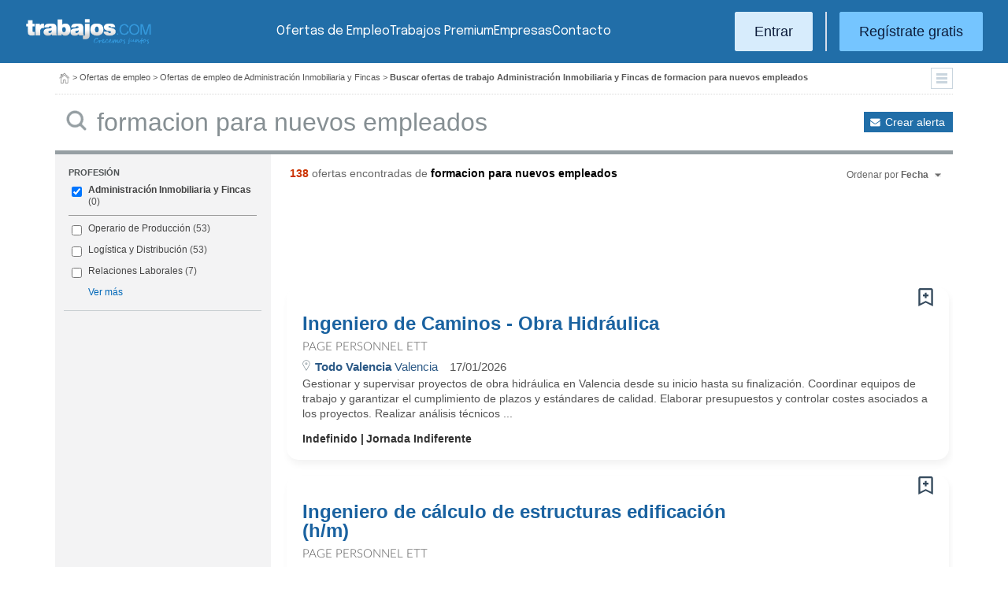

--- FILE ---
content_type: text/html; charset=UTF-8
request_url: https://www.trabajos.com/ofertas-empleo/administracion_inmobiliaria_fincas/formacion-para-nuevos-empleados
body_size: 16115
content:
<!DOCTYPE html PUBLIC "-//W3C//DTD XHTML 1.0 Transitional//EN" "http://www.w3.org/TR/xhtml1/DTD/xhtml1-transitional.dtd"><html xmlns="http://www.w3.org/1999/xhtml" lang="es"><head><title>Ofertas de Empleo de Administración Inmobiliaria y Fincas Formacion Para Nuevos Empleados - Trabajos.com</title><meta http-equiv="Content-Type" content="text/html; charset=utf-8" /><meta name="description" content="Ofertas de trabajo de Administración Inmobiliaria y Fincas Formacion Para Nuevos Empleados. Encuentra el empleo de Administración Inmobiliaria y Fincas Formacion Para Nuevos Empleados que estás buscando en Trabajos.com" /><meta name="keywords" content="ofertas trabajo  Administración Inmobiliaria y Fincas Formacion Para Nuevos Empleados , ofertas empleo  Administración Inmobiliaria y Fincas Formacion Para Nuevos Empleados , bolsa trabajo  Administración Inmobiliaria y Fincas Formacion Para Nuevos Empleados , bolsa empleo  Administración Inmobiliaria y Fincas Formacion Para Nuevos Empleados , buscar trabajo  Administración Inmobiliaria y Fincas Formacion Para Nuevos Empleados " /><meta name="apple-itunes-app" content="app-id=516317735" /><meta property="fb:admins" content="550580406" /><meta property="fb:admins" content="1379411340" /><meta property="fb:admins" content="100010285996518" /><meta http-equiv="Content-Language" content="es"/><meta name="Distribution" content="global"/><meta name="referrer" content="always" /><link rel="shortcut icon" href="/favicon.ico" /><link rel="stylesheet" href="/css/theme/jquery-ui.css?366" type="text/css" media="screen" /><link rel="manifest" href="/firebase/manifest.json"><!-- Start VWO Async SmartCode --><link rel="preconnect" href="https://dev.visualwebsiteoptimizer.com" /><script type='text/javascript' id='vwoCode'>window._vwo_code || (function() {var account_id=969587,version=2.1,settings_tolerance=2000,hide_element='body',hide_element_style = 'opacity:0 !important;filter:alpha(opacity=0) !important;background:none !important;transition:none !important;',/* DO NOT EDIT BELOW THIS LINE */f=false,w=window,d=document,v=d.querySelector('#vwoCode'),cK='_vwo_'+account_id+'_settings',cc={};try{var c=JSON.parse(localStorage.getItem('_vwo_'+account_id+'_config'));cc=c&&typeof c==='object'?c:{}}catch(e){}var stT=cc.stT==='session'?w.sessionStorage:w.localStorage;code={nonce:v&&v.nonce,use_existing_jquery:function(){return typeof use_existing_jquery!=='undefined'?use_existing_jquery:undefined},library_tolerance:function(){return typeof library_tolerance!=='undefined'?library_tolerance:undefined},settings_tolerance:function(){return cc.sT||settings_tolerance},hide_element_style:function(){return'{'+(cc.hES||hide_element_style)+'}'},hide_element:function(){if(performance.getEntriesByName('first-contentful-paint')[0]){return''}return typeof cc.hE==='string'?cc.hE:hide_element},getVersion:function(){return version},finish:function(e){if(!f){f=true;var t=d.getElementById('_vis_opt_path_hides');if(t)t.parentNode.removeChild(t);if(e)(new Image).src='https://dev.visualwebsiteoptimizer.com/ee.gif?a='+account_id+e}},finished:function(){return f},addScript:function(e){var t=d.createElement('script');t.type='text/javascript';if(e.src){t.src=e.src}else{t.text=e.text}v&&t.setAttribute('nonce',v.nonce);d.getElementsByTagName('head')[0].appendChild(t)},load:function(e,t){var n=this.getSettings(),i=d.createElement('script'),r=this;t=t||{};if(n){i.textContent=n;d.getElementsByTagName('head')[0].appendChild(i);if(!w.VWO||VWO.caE){stT.removeItem(cK);r.load(e)}}else{var o=new XMLHttpRequest;o.open('GET',e,true);o.withCredentials=!t.dSC;o.responseType=t.responseType||'text';o.onload=function(){if(t.onloadCb){return t.onloadCb(o,e)}if(o.status===200||o.status===304){_vwo_code.addScript({text:o.responseText})}else{_vwo_code.finish('&e=loading_failure:'+e)}};o.onerror=function(){if(t.onerrorCb){return t.onerrorCb(e)}_vwo_code.finish('&e=loading_failure:'+e)};o.send()}},getSettings:function(){try{var e=stT.getItem(cK);if(!e){return}e=JSON.parse(e);if(Date.now()>e.e){stT.removeItem(cK);return}return e.s}catch(e){return}},init:function(){if(d.URL.indexOf('__vwo_disable__')>-1)return;var e=this.settings_tolerance();w._vwo_settings_timer=setTimeout(function(){_vwo_code.finish();stT.removeItem(cK)},e);var t;if(this.hide_element()!=='body'){t=d.createElement('style');var n=this.hide_element(),i=n?n+this.hide_element_style():'',r=d.getElementsByTagName('head')[0];t.setAttribute('id','_vis_opt_path_hides');v&&t.setAttribute('nonce',v.nonce);t.setAttribute('type','text/css');if(t.styleSheet)t.styleSheet.cssText=i;else t.appendChild(d.createTextNode(i));r.appendChild(t)}else{t=d.getElementsByTagName('head')[0];var i=d.createElement('div');i.style.cssText='z-index: 2147483647 !important;position: fixed !important;left: 0 !important;top: 0 !important;width: 100% !important;height: 100% !important;background: white !important;';i.setAttribute('id','_vis_opt_path_hides');i.classList.add('_vis_hide_layer');t.parentNode.insertBefore(i,t.nextSibling)}var o=window._vis_opt_url||d.URL,s='https://dev.visualwebsiteoptimizer.com/j.php?a='+account_id+'&u='+encodeURIComponent(o)+'&vn='+version;if(w.location.search.indexOf('_vwo_xhr')!==-1){this.addScript({src:s})}else{this.load(s+'&x=true')}}};w._vwo_code=code;code.init();})();</script><!-- End VWO Async SmartCode --><script type="text/javascript">(function(i,s,o,g,r,a,m){i['GoogleAnalyticsObject']=r;i[r]=i[r]||function(){	(i[r].q=i[r].q||[]).push(arguments)},i[r].l=1*new Date();a=s.createElement(o),	m=s.getElementsByTagName(o)[0];a.async=1;a.src=g;m.parentNode.insertBefore(a,m)	})(window,document,'script','//www.google-analytics.com/analytics.js','ga');	ga('create', 'UA-152964-1', {'cookieDomain': 'trabajos.com','userId': ''});	ga('send', 'pageview');</script><!--include virtual="/empresa/ssi_script_hotjar.thtml" --><!-- Global site tag (gtag.js) - Google Ads: 1070656476 --><!--<script async src="https://www.googletagmanager.com/gtag/js?id=AW-1070656476"></script><script>window.dataLayer = window.dataLayer || [];
function gtag(){dataLayer.push(arguments);}
gtag('js', new Date());
gtag('config', 'AW-1070656476', {'allow_enhanced_conversions': true});</script>--><!--conversionRegistroEmpresas--><!-- Event snippet for Etiqueta de remarketing: remarketing page --><script> gtag('event', 'conversion', { 'send_to': 'AW-1070656476/i3qkCPT29QMQ3NfD_gM', 'aw_remarketing_only': true });</script><!-- New script for Google Analitycs 4 (GA4) --><script async src="https://www.googletagmanager.com/gtag/js?id=G-B8K8J061WJ"></script><script> window.dataLayer = window.dataLayer || []; function gtag(){dataLayer.push(arguments);} gtag('js', new Date()); gtag('config', 'G-B8K8J061WJ');</script><!-- New Script for Clearbit --><script type="text/javascript"> (function (d, u, h, s) { h = d.getElementsByTagName('head')[0]; s = d.createElement('script'); s.async = 1; s.src = u + new Date().getTime(); h.appendChild(s); } )(document, 'https://grow.clearbitjs.com/api/pixel.js?v=');</script><!-- Google Tag Manager --><script>(function(w,d,s,l,i){w[l]=w[l]||[];w[l].push({'gtm.start': new Date().getTime(),event:'gtm.js'});var f=d.getElementsByTagName(s)[0], j=d.createElement(s),dl=l!='dataLayer'?'&l='+l:'';j.async=true;j.src= 'https://www.googletagmanager.com/gtm.js?id='+i+dl;f.parentNode.insertBefore(j,f);
})(window,document,'script','dataLayer','GTM-W65KH6TZ');</script><!-- End Google Tag Manager --><meta name="robots" content="noindex, follow" /><link rel="stylesheet" type="text/css" href="/css/layout.css?366" /><link rel="stylesheet" type="text/css" href="/css/layout-style.css?366" /><link rel="stylesheet" type="text/css" href="/css/estilos.css?366" /><!--#include virtual="/ssi_css_usuario.thtml" --><link rel="stylesheet" type="text/css" href="/css/es/pais.css?366" /><!-- Google tag (gtag.js) --><script async src="https://www.googletagmanager.com/gtag/js?id=AW-1070656476"></script><script> window.dataLayer = window.dataLayer || []; function gtag(){dataLayer.push(arguments);} gtag('js', new Date()); gtag('config', 'AW-1070656476'); </script></head><body><header><iframe id='acdf9837' name='acdf9837' src='//a.hspvst.com/delivery/afr.php?zoneid=22&amp;cb=INSERT_RANDOM_NUMBER_HERE' frameborder='0' scrolling='no' width="0" height="0" srtyle="display:none; visibility:hidden"></iframe><h1>Ofertas de Empleo de Administración Inmobiliaria y Fincas Formacion Para Nuevos Empleados</h1><div class="container"><div class="header-wrapper"><div class="logo"><a href="https://www.trabajos.com/" id="cabLogo" title="Trabajos.com"><img src="/img/2014/logo-c.png" alt="Trabajos.com" class="logo" /></a><a href="https://www.trabajos.com/" id="cabLogoPre" aria-label="Trabajos.com"><img src="/img/2015/premium/logo-premium.png" alt="" class="logoPremium" width="100%" height="100%" /></a><a href="https://www.trabajos.com/" id="cabLogoPro" aria-label="Trabajos.com"><img src="/img/2015/premium/logo-profesional.png" alt="" class="logoProfesional" width="100%" height="100%" /></a></div><!--#include virtual="/ssi_cabecera_username.thtml" --><ul class="menu"><li class="ofertas"><a href="https://www.trabajos.com/ofertas-empleo/"  title="Ofertas de Trabajo" id="cabEmpleo">Ofertas de Empleo</a></li><li class="cursos"><a href="https://www.trabajos.com/premium/mejora-candidatura/?utm_source=trabajos&utm_medium=web&utm_campaign=LandingMejora"  id="cabPremium">Trabajos Premium</a></li><li class="empresas"><a href="https://www.trabajos.com/empresas/"  title="Publicar Ofertas Trabajo Gratis" id="cabEmpresas">Empresas</a></li><li class="contacto"><a href="https://www.trabajos.com/contacto/?contacto=HV_CONTACTO" id="cabEmpresas">Contacto</a></li></ul><div class="authentication"><a href="https://www.trabajos.com/acceso/" title="Entrar a Trabajos.com" rel="nofollow" class="btn btn-light">Entrar</a><hr class="separator separator-vertical" /><a href="https://www.trabajos.com/candidato/registro/" id="cabRegistrate" rel="nofollow" class="btn">Reg&iacute;strate gratis</a></div><span title="Menú" class="header-mobile-trigger"><img src="/img/2025/menu-trigger.svg" alt="Menu" /></span></div><div class="menu-mobile" id="menuMov"><span title="Menú" class="header-mobile-trigger"><img src="/img/2025/menu-trigger-close.svg" alt="Menu" /></span><div class="menu-mobile-logged"><!--#include virtual="/ssi_cabecera_username.thtml" --><!--#include virtual="/empresa/ssi_cabecera_empresa.thtml" --></div><ul class="list text-center"><li><a href="https://www.trabajos.com/ofertas/"  id="cabEmpleoMov">Ofertas de Empleo</a></li><li><a href="https://www.trabajos.com/premium/mejora-candidatura/?utm_source=trabajos&utm_medium=web&utm_campaign=LandingMejora"  id="cabPremiumMov">Trabajos Premium</a></li><li><a href="https://www.trabajos.com/empresas/"  id="cabEmpresasMov">Empresas</a></li><li><a href="https://www.trabajos.com/contacto/?contacto=HV_CONTACTO" id="cabEmpresas">Contacto</a></li></ul><div class="authentication"><a href="https://www.trabajos.com/acceso/" title="Entrar a Trabajos.com" rel="nofollow" class="btn btn-light">Entrar</a><hr class="separator" /><a href="https://www.trabajos.com/candidato/registro/" id="cabRegistrate" rel="nofollow" class="btn">Reg&iacute;strate</a></div></div></div><div class="print logoprint"><img src="/img/logo_trabajos.gif" alt="Trabajos.com" /></div></header><div class="main980nm pathruleta"><div id="path"><a href="https://www.trabajos.com/" title="Trabajos.com"><img src="/img/2014/ico_home.png" alt="Volver a la portada" width="100%" height="100%"/></a> &gt; <a href="https://www.trabajos.com/ofertas-empleo/" title="Ofertas de trabajo">Ofertas de empleo</a> &gt; 
<a href="https://www.trabajos.com/ofertas-empleo/administracion_inmobiliaria_fincas" title="Ofertas de trabajo de Administración Inmobiliaria y Fincas">Ofertas de empleo de Administración Inmobiliaria y Fincas</a> &gt; 
<strong>Buscar ofertas de trabajo Administración Inmobiliaria y Fincas de formacion para nuevos empleados</strong><div class="ruletainterior"><img src="/img/2014/icofiltros_min.png" id="pestanaFiltroBusqueda" class="icoFiltros" alt="Filtros" /></div> </div>
<!--#include virtual="/candidato/ssi_path_buscador.thtml" --><!--#include virtual="/ssi_path_vermas.thtml" --><!--#include virtual="/candidato/ssi_path_vermas.thtml" --></div><div id="filtrosBuscador" class="filtrosBuscador" style="display:none"><div id="opcionesBuscador" class="opcionesBuscador"><div id="contenidoFiltroProfesiones" class="filtrosItems"><div class="filtro-title"><a title="Buscar trabajo por profesiones" href="https://www.trabajos.com/profesiones/">Profesiones</a></div><ul><li><a title="Ofertas Trabajo Atención al cliente" href="https://www.trabajos.com/ofertas-empleo/atencion_al_cliente">Atención al cliente</a></li><li><a title="Ofertas Trabajo Comercial Ventas" href="https://www.trabajos.com/ofertas-empleo/comercial_ventas">Comercial y Ventas</a></li><li><a title="Ofertas Trabajo Contabilidad" href="https://www.trabajos.com/ofertas-empleo/contables">Contabilidad</a></li><li><a title="Ofertas Trabajo Educación, Magisterio y Pedagogía" href="https://www.trabajos.com/ofertas-empleo/educacion_magisterio_pedagogia">Educación, Magisterio y Pedagogía</a></li><li><a title="Ofertas Trabajo Gestión de Proyectos" href="https://www.trabajos.com/ofertas-empleo/gestion_de_proyectos">Gestión de Proyectos</a></li><li><a title="Ofertas Trabajo Hardware, Redes y Seguridad" href="https://www.trabajos.com/ofertas-empleo/hardware_redes_y_seguridad">Hardware, Redes y Seguridad</a></li><li><a title="Ofertas Trabajo Hosteleria, Camarero o Gobernante" href="https://www.trabajos.com/ofertas-empleo/hosteleria_camarero_gobernante">Hostelería: Camarero o Gobernante</a></li></ul><ul><li><a title="Ofertas Trabajo Consultoria" href="https://www.trabajos.com/ofertas-empleo/informatica_consultoria">Consultoría Informática</a></li><li><a title="Ofertas Trabajo Informatica" href="https://www.trabajos.com/ofertas-empleo/informatica_otros">Informática</a></li><li><a title="Ofertas Trabajo Programador Informatico" href="https://www.trabajos.com/ofertas-empleo/ingenieria_programador">Informática Programador</a></li><li><a title="Ofertas Trabajo Sistemas Informaticos" href="https://www.trabajos.com/ofertas-empleo/informatica_sistemas">Informática Sistemas</a></li><li><a title="Ofertas Trabajo Ingenieria Industrial" href="https://www.trabajos.com/ofertas-empleo/ingenieria_industrial">Ingeniería Industrial</a></li><li><a title="Ofertas Trabajo Ingenieria Telecomunicaciones" href="https://www.trabajos.com/ofertas-empleo/ingenieria_telecomunicaciones">Ingeniería Telecomunicaciones</a></li><li><a title="Ofertas Trabajo Operaciones Logísticas" href="https://www.trabajos.com/ofertas-empleo/logistica_operaciones">Operaciones Logísticas</a></li></ul><ul><li><a title="Ofertas Trabajo Marketing" href="https://www.trabajos.com/ofertas-empleo/marketing_mercadotecnia">Marketing</a></li><li><a title="Ofertas Trabajo Peluquería, Maquillaje y Estética" href="https://www.trabajos.com/ofertas-empleo/peluqueria_maquillaje_estheticienes">Peluquería, Maquillaje y Estetética</a></li><li><a title="Ofertas Trabajo Recepcionista" href="https://www.trabajos.com/ofertas-empleo/recepcionista">Recepcionista</a></li><li><a title="Ofertas Trabajo Recursos Humanos" href="https://www.trabajos.com/ofertas-empleo/recursos_humanos_personal">Recursos Humanos</a></li><li><a title="Ofertas Trabajo Secretaria Administración" href="https://www.trabajos.com/ofertas-empleo/secretaria_administracion">Secretaría y Administración</a></li><li><a title="Ofertas Trabajo Telefonista, Televenta y Encuestas" href="https://www.trabajos.com/ofertas-empleo/telefonistas_televenta_encuestas">Telefonistas, Televenta y Encuestas</a></li><li><a title="Ofertas Trabajo Dependientas" href="https://www.trabajos.com/ofertas-empleo/dependientas">Dependientas</a></li></ul></div><div id="contenidoFiltroProvincias" class="filtrosItems"><div class="filtro-title"><a title="Buscar Trabajo por Provincias" href="https://www.trabajos.com/provincias/">Provincias</a></div><ul><li><a title="Ofertas Trabajo Madrid" href="https://www.trabajos.com/ofertas-empleo/madrid">Madrid</a></li><li><a title="Ofertas Trabajo Barcelona" href="https://www.trabajos.com/ofertas-empleo/barcelona">Barcelona</a></li><li><a title="Ofertas Trabajo Valencia" href="https://www.trabajos.com/ofertas-empleo/valencia">Valencia</a></li><li><a title="Ofertas Trabajo Sevilla" href="https://www.trabajos.com/ofertas-empleo/sevilla">Sevilla</a></li><li><a title="Ofertas Trabajo Málaga" href="https://www.trabajos.com/ofertas-empleo/malaga">Málaga</a></li><li><a title="Ofertas Trabajo Alicante" href="https://www.trabajos.com/ofertas-empleo/alicante">Alicante</a></li><li><a title="Ofertas Trabajo Vizcaya/Bizkaia" href="https://www.trabajos.com/ofertas-empleo/bizkaia">Bizkaia</a></li></ul><ul><li><a title="Ofertas Trabajo A Coruña" href="https://www.trabajos.com/ofertas-empleo/a-coruna">A Coruña</a></li><li><a title="Ofertas Trabajo Guipuzcoa/Gipuzkoa" href="https://www.trabajos.com/ofertas-empleo/gipuzkoa">Gipuzkoa</a></li><li><a title="Ofertas Trabajo Murcia" href="https://www.trabajos.com/ofertas-empleo/murcia">Murcia</a></li><li><a title="Ofertas Trabajo Zaragoza" href="https://www.trabajos.com/ofertas-empleo/zaragoza">Zaragoza</a></li><li><a title="Ofertas Trabajo Asturias" href="https://www.trabajos.com/ofertas-empleo/asturias">Asturias</a></li><li><a title="Ofertas Trabajo Tarragona" href="https://www.trabajos.com/ofertas-empleo/tarragona">Tarragona</a></li><li><a title="Ofertas Trabajo Baleares" href="https://www.trabajos.com/ofertas-empleo/baleares">Baleares</a></li></ul><ul><li><a title="Ofertas Trabajo Girona" href="https://www.trabajos.com/ofertas-empleo/girona">Girona</a></li><li><a title="Ofertas Trabajo Pontevedra" href="https://www.trabajos.com/ofertas-empleo/pontevedra">Pontevedra</a></li><li><a title="Ofertas Trabajo Cádiz" href="https://www.trabajos.com/ofertas-empleo/cadiz">Cádiz</a></li><li><a title="Ofertas Trabajo Granada" href="https://www.trabajos.com/ofertas-empleo/granada">Granada</a></li><li><a title="Ofertas Trabajo Valladolid" href="https://www.trabajos.com/ofertas-empleo/valladolid">Valladolid</a></li><li><a title="Ofertas Trabajo Navarra" href="https://www.trabajos.com/ofertas-empleo/navarra">Navarra</a></li><li><a title="Ofertas Trabajo Cantabria" href="https://www.trabajos.com/ofertas-empleo/cantabria">Cantabria</a></li></ul></div></div></div><form id="BUSCADOR" name="BUSCADOR" method="GET" action="https://www.trabajos.com/ofertas-empleo/"><div class="main980nm"><div id="div-minitools" class="minitools"><a href="/ofertasporemail/alta/?idc=13&area=20&profesion=554" class="alerta" rel="nofollow" title="Recibir ofertas de trabajo por email">Crear alerta</a></div><div class="buscadorfull"><input type="hidden" id="idpais" name="IDPAIS" value="100" /><input type="image" src="/img/2014/ico_search.png" name="BUSCAR" value="Buscar" alt="Buscar" /><label for="cadena" class="sr-only">Buscar</label><input type="text" id="cadena" name="CADENA" class="liviano" value="formacion para nuevos empleados" size="50" maxlength="100" placeholder="Buscar trabajo" /></div></div></form><div id="dialogCargando" style="display:none; text-align:center;padding-top:50px"><img src="/img/loading.gif" alt="Cargando" /></div><div id="div-cuerpo" class="main980nm"> <div class="buscadorfiltros"><div id="zona-filtros-visibles"> <div class="filtro_inner"><div class="filtro-title">Profesión</div><ul id="parte-seleccion-fpf" class="parte_seleccion"><li><label><input type="checkbox" name="FPF[]" class="aaaaaaaa" value="554" id="checkbox-FPF-554" data-descripcion="Administración Inmobiliaria y Fincas" CHECKED><a href="https://www.trabajos.com/ofertas-empleo/administracion_inmobiliaria_fincas/formacion-para-nuevos-empleados" title="Ofertas de Empleo de Administración Inmobiliaria y Fincas Formacion Para Nuevos Empleados" id="enlace-FPF-554">Administración Inmobiliaria y Fincas</a><span> (0)</span></label></li></ul><ul id="parte-visible-fpf" ><li><label><input type="checkbox" name="FPF[]" class="aaaaaaaa" value="641" id="checkbox-FPF-641" data-descripcion="Operario de Producción" ><a href="https://www.trabajos.com/ofertas-empleo/operario-produccion/formacion-para-nuevos-empleados" title="Ofertas de Empleo de Operario de Producción Formacion Para Nuevos Empleados" id="enlace-FPF-641">Operario de Producción</a><span> (53)</span></label></li><li><label><input type="checkbox" name="FPF[]" class="aaaaaaaa" value="378" id="checkbox-FPF-378" data-descripcion="Logística y Distribución" ><a href="https://www.trabajos.com/ofertas-empleo/logistica_operaciones/formacion-para-nuevos-empleados" title="Ofertas de Empleo de Logística y Distribución Formacion Para Nuevos Empleados" id="enlace-FPF-378">Logística y Distribución</a><span> (53)</span></label></li><li><label><input type="checkbox" name="FPF[]" class="aaaaaaaa" value="596" id="checkbox-FPF-596" data-descripcion="Relaciones Laborales" ><a href="https://www.trabajos.com/ofertas-empleo/relaciones_laborales/formacion-para-nuevos-empleados" title="Ofertas de Empleo de Relaciones Laborales Formacion Para Nuevos Empleados" id="enlace-FPF-596">Relaciones Laborales</a><span> (7)</span></label></li></ul><ul id="parte-oculta-fpf" hidden><li><label><input type="checkbox" name="FPF[]" class="aaaaaaaa" value="490" id="checkbox-FPF-490" data-descripcion="Comercial Sector Seguros" ><a href="https://www.trabajos.com/ofertas-empleo/comercial_seguros/formacion-para-nuevos-empleados" title="Ofertas de Empleo de Comercial Sector Seguros Formacion Para Nuevos Empleados" id="enlace-FPF-490">Comercial Sector Seguros</a><span> (4)</span></label></li><li><label><input type="checkbox" name="FPF[]" class="aaaaaaaa" value="670" id="checkbox-FPF-670" data-descripcion="Comercial Sector Telefonía" ><a href="https://www.trabajos.com/ofertas-empleo/comercial_sector_telefonia/formacion-para-nuevos-empleados" title="Ofertas de Empleo de Comercial Sector Telefonía Formacion Para Nuevos Empleados" id="enlace-FPF-670">Comercial Sector Telefonía</a><span> (1)</span></label></li><li><label><input type="checkbox" name="FPF[]" class="aaaaaaaa" value="609" id="checkbox-FPF-609" data-descripcion="Comercio Exterior e Internacionalización" ><a href="https://www.trabajos.com/ofertas-empleo/comercio_exterior/formacion-para-nuevos-empleados" title="Ofertas de Empleo de Comercio Exterior e Internacionalización Formacion Para Nuevos Empleados" id="enlace-FPF-609">Comercio Exterior e Internacionalización</a><span> (1)</span></label></li><li><label><input type="checkbox" name="FPF[]" class="aaaaaaaa" value="560" id="checkbox-FPF-560" data-descripcion="Derecho Civil, Penal y Constitucional" ><a href="https://www.trabajos.com/ofertas-empleo/derecho_civil_penal_constituciona/formacion-para-nuevos-empleados" title="Ofertas de Empleo de Derecho Civil, Penal y Constitucional Formacion Para Nuevos Empleados" id="enlace-FPF-560">Derecho Civil, Penal y Constitucional</a><span> (1)</span></label></li><li><label><input type="checkbox" name="FPF[]" class="aaaaaaaa" value="591" id="checkbox-FPF-591" data-descripcion="Gestión de Producción" ><a href="https://www.trabajos.com/ofertas-empleo/gestion_de_produccion/formacion-para-nuevos-empleados" title="Ofertas de Empleo de Gestión de Producción Formacion Para Nuevos Empleados" id="enlace-FPF-591">Gestión de Producción</a><span> (1)</span></label></li><li><label><input type="checkbox" name="FPF[]" class="aaaaaaaa" value="360" id="checkbox-FPF-360" data-descripcion="Ingeniería Industrial" ><a href="https://www.trabajos.com/ofertas-empleo/ingenieria_industrial/formacion-para-nuevos-empleados" title="Ofertas de Empleo de Ingeniería Industrial Formacion Para Nuevos Empleados" id="enlace-FPF-360">Ingeniería Industrial</a><span> (2)</span></label></li><li><label><input type="checkbox" name="FPF[]" class="aaaaaaaa" value="364" id="checkbox-FPF-364" data-descripcion="Ingeniería Química" ><a href="https://www.trabajos.com/ofertas-empleo/ingenieria_quimico/formacion-para-nuevos-empleados" title="Ofertas de Empleo de Ingeniería Química Formacion Para Nuevos Empleados" id="enlace-FPF-364">Ingeniería Química</a><span> (1)</span></label></li><li><label><input type="checkbox" name="FPF[]" class="aaaaaaaa" value="363" id="checkbox-FPF-363" data-descripcion="Ingeniería Seguridad e Higiene Laboral" ><a href="https://www.trabajos.com/ofertas-empleo/ingenieria_seguridad_e_higiene/formacion-para-nuevos-empleados" title="Ofertas de Empleo de Ingeniería Seguridad e Higiene Laboral Formacion Para Nuevos Empleados" id="enlace-FPF-363">Ingeniería Seguridad e Higiene Laboral</a><span> (1)</span></label></li><li><label><input type="checkbox" name="FPF[]" class="aaaaaaaa" value="378" id="checkbox-FPF-378" data-descripcion="Logística y Distribución" ><a href="https://www.trabajos.com/ofertas-empleo/logistica_operaciones/formacion-para-nuevos-empleados" title="Ofertas de Empleo de Logística y Distribución Formacion Para Nuevos Empleados" id="enlace-FPF-378">Logística y Distribución</a><span> (53)</span></label></li><li><label><input type="checkbox" name="FPF[]" class="aaaaaaaa" value="641" id="checkbox-FPF-641" data-descripcion="Operario de Producción" ><a href="https://www.trabajos.com/ofertas-empleo/operario-produccion/formacion-para-nuevos-empleados" title="Ofertas de Empleo de Operario de Producción Formacion Para Nuevos Empleados" id="enlace-FPF-641">Operario de Producción</a><span> (53)</span></label></li><li><label><input type="checkbox" name="FPF[]" class="aaaaaaaa" value="593" id="checkbox-FPF-593" data-descripcion="Prevención y Riesgos Laborales" ><a href="https://www.trabajos.com/ofertas-empleo/prevencion_y_riesgos_laborales/formacion-para-nuevos-empleados" title="Ofertas de Empleo de Prevención y Riesgos Laborales Formacion Para Nuevos Empleados" id="enlace-FPF-593">Prevención y Riesgos Laborales</a><span> (2)</span></label></li><li><label><input type="checkbox" name="FPF[]" class="aaaaaaaa" value="596" id="checkbox-FPF-596" data-descripcion="Relaciones Laborales" ><a href="https://www.trabajos.com/ofertas-empleo/relaciones_laborales/formacion-para-nuevos-empleados" title="Ofertas de Empleo de Relaciones Laborales Formacion Para Nuevos Empleados" id="enlace-FPF-596">Relaciones Laborales</a><span> (7)</span></label></li><li><label><input type="checkbox" name="FPF[]" class="aaaaaaaa" value="473" id="checkbox-FPF-473" data-descripcion="Selección de Personal" ><a href="https://www.trabajos.com/ofertas-empleo/recursos_Humanos_personal/formacion-para-nuevos-empleados" title="Ofertas de Empleo de Selección de Personal Formacion Para Nuevos Empleados" id="enlace-FPF-473">Selección de Personal</a><span> (6)</span></label></li><li><label><input type="checkbox" name="FPF[]" class="aaaaaaaa" value="510" id="checkbox-FPF-510" data-descripcion="Televenta y Marketing Telefónico" ><a href="https://www.trabajos.com/ofertas-empleo/telefonistas_televenta_encuestas/formacion-para-nuevos-empleados" title="Ofertas de Empleo de Televenta y Marketing Telefónico Formacion Para Nuevos Empleados" id="enlace-FPF-510">Televenta y Marketing Telefónico</a><span> (5)</span></label></li></ul><a href="#" id="masmenos-fpf" class="masfiltro">Ver más</a><input type="hidden" id="mostrar-todas-fpf" name="MT-FPF" value="NO"></div> </div><div id="zona-filtros-ocultos" hidden>  </div></div><span class="encontradas"><strong>138</strong> ofertas encontradas  de <strong class="busqueda">formacion para nuevos empleados</strong></span><div class="relecontent "><div id="cmbrelevancia" class="relevancia"><p>Ordenar por <strong>Fecha</strong></p><div id="cpcmbrelevancia" class="combo-desplegado"><ul><li class=" "><button type="button" id="ord-r" name="ORD_R" value="R" >Relevancia</button></li><li class="relevanciaon"><button type="button" id="ord-f" name="ORD_F" value="F">Fecha (recientes)</button></li></ul><input type="hidden" id="ord" name="ORD" value="F"></div></div></div><div class="buscador2014"><!--#include virtual="/ssi_errores.thtml" --><!--#include virtual="/buscador/ssi_buscador_noresultados.thtml" --><script id='flying-scripts' type='text/javascript'>const loadScriptsTimer=setTimeout(loadScripts,5*1000);const userInteractionEvents=["mouseover","keydown","touchstart","touchmove","wheel"];userInteractionEvents.forEach(function(event){window.addEventListener(event,triggerScriptLoader,{passive:!0})});function triggerScriptLoader(){loadScripts();clearTimeout(loadScriptsTimer);userInteractionEvents.forEach(function(event){window.removeEventListener(event,triggerScriptLoader,{passive:!0})})}function loadScripts(){document.querySelectorAll("script,iframe[data-type='lazy']").forEach(function(elem){elem.setAttribute("src",elem.getAttribute("data-src"))})}</script><div id="adblock1"><script id='flying-scripts' type='text/javascript'>const loadScriptsTimer=setTimeout(loadScripts,5*1000);const userInteractionEvents=["mouseover","keydown","touchstart","touchmove","wheel"];userInteractionEvents.forEach(function(event){window.addEventListener(event,triggerScriptLoader,{passive:!0})});function triggerScriptLoader(){loadScripts();clearTimeout(loadScriptsTimer);userInteractionEvents.forEach(function(event){window.removeEventListener(event,triggerScriptLoader,{passive:!0})})}function loadScripts(){document.querySelectorAll("script,iframe[data-type='lazy']").forEach(function(elem){elem.setAttribute("src",elem.getAttribute("data-src"))})}</script><!--#include virtual="/candidato/ssi_script_adsense_336x280.thtml" --><div style="margin-left:16px;"><script data-ad-client='ca-pub-2657276457572938' data-src='https://pagead2.googlesyndication.com/pagead/js/adsbygoogle.js' data-type='lazy'></script><!--<script async src="https://pagead2.googlesyndication.com/pagead/js/adsbygoogle.js"></script>--><!--Trabajos.com 160x600--><ins class="adsbygoogle" style="display:inline-block;width:728px;height:90px" data-ad-client="ca-pub-2657276457572938" data-ad-slot="6989285341"></ins><script> (adsbygoogle = window.adsbygoogle || []).push({}); </script></div></div><div class="listado2014 card oferta"><div class="card-body"><div id="avisoOfertaGuardada1196456640" class="avisoOfGuardada" style="display:none;"></div><div id="guardarOfertaFavorita1196456640" data-usuario="0" data-oferta="1196456640" class="fav"></div><div id="litGuardarOfertaFavorita1196456640" class="fav_guardar">Guardar oferta</div><!--#include virtual="/ssi_listado_ico_favoritas_on.thtml" --><div class="title-block"><a href="https://www.trabajos.com/ofertas/1196456640/ingeniero-de-caminos-obra-hidraulica/" class="oferta j4m_link" data-j4m_val="1196456640" title="Oferta Ingeniero de Caminos - Obra Hidráulica">Ingeniero de Caminos - Obra Hidráulica</a><div><p class=""></p></div></div><a href="/empresa/page_personnel_ett_sa" class="empresa" style="display: flex; align-content: center; align-items: center;"><span>Page Personnel ETT</span><!--#include virtual="/ssi_icono_empresa_activa_inactiva.thtml" --></a><div class="info-oferta"><span class="loc"><span class="location"><span><strong>Todo Valencia</strong> Valencia</span></span></span><span class="fecha">17/01/2026</span></div><p class="doextended"> Gestionar y supervisar proyectos de obra hidr&aacute;ulica en Valencia desde su inicio hasta su finalizaci&oacute;n.
Coordinar equipos de trabajo y garantizar el cumplimiento de plazos y est&aacute;ndares de calidad.
Elaborar presupuestos y controlar costes asociados a los proyectos.
Realizar an&aacute;lisis t&eacute;cnicos ...</p><p class="oi"><span>Indefinido</span><span class="oilast">Jornada Indiferente</span></p></div></div><div class="listado2014 card oferta"><div class="card-body"><div id="avisoOfertaGuardada1196456641" class="avisoOfGuardada" style="display:none;"></div><div id="guardarOfertaFavorita1196456641" data-usuario="0" data-oferta="1196456641" class="fav"></div><div id="litGuardarOfertaFavorita1196456641" class="fav_guardar">Guardar oferta</div><!--#include virtual="/ssi_listado_ico_favoritas_on.thtml" --><div class="title-block"><a href="https://www.trabajos.com/ofertas/1196456641/ingeniero-de-calculo-de-estructuras-edificacion-h-m-/" class="oferta j4m_link" data-j4m_val="1196456641" title="Oferta Ingeniero de cálculo de estructuras edificación (h/m)">Ingeniero de cálculo de estructuras edificación (h/m)</a><div><p class=""></p></div></div><a href="/empresa/page_personnel_ett_sa" class="empresa" style="display: flex; align-content: center; align-items: center;"><span>Page Personnel ETT</span><!--#include virtual="/ssi_icono_empresa_activa_inactiva.thtml" --></a><div class="info-oferta"><span class="loc"><span class="location"><span><strong>Todo Madrid</strong> Madrid</span></span></span><span class="fecha">17/01/2026</span></div><p class="doextended"> Ejecutar el modelado matem&aacute;tico y estructural de edificaciones.
Realizar an&aacute;lisis estructural
Verificar la estabilidad global de las estructuras.
Calcular esfuerzos internos
Dimensionar elementos estructurales desde el punto de vista resistente
Elaborar memorias de c&aacute;lculo y reportes t&eacute;cnicos.
Revisar ...</p><p class="oi"><span>Indefinido</span><span class="oilast">Jornada Indiferente</span></p></div></div><div class="listado2014 card oferta"><div class="card-body"><div id="avisoOfertaGuardada1196456950" class="avisoOfGuardada" style="display:none;"></div><div id="guardarOfertaFavorita1196456950" data-usuario="0" data-oferta="1196456950" class="fav"></div><div id="litGuardarOfertaFavorita1196456950" class="fav_guardar">Guardar oferta</div><!--#include virtual="/ssi_listado_ico_favoritas_on.thtml" --><div class="title-block"><a href="https://www.trabajos.com/ofertas/1196456950/auxiliar-de-recepcion-y-entrega-de-maquinaria-con-carnet-c/" class="oferta j4m_link" data-j4m_val="1196456950" title="Oferta Auxiliar de recepción y entrega de maquinaria con carnet C">Auxiliar de recepción y entrega de maquinaria con carnet C</a><div><p class=""></p></div></div><a href="/empresa/eurofilms_ett_slu" class="empresa" style="display: flex; align-content: center; align-items: center;"><span>Eurofirms</span><!--#include virtual="/ssi_icono_empresa_activa_inactiva.thtml" --></a><div class="info-oferta"><span class="loc"><span class="location"><span><strong>Todo Gipuzkoa</strong> Gipuzkoa</span></span></span><span class="fecha">16/01/2026</span></div><p class="doextended"> Para empresa dedicada al alquiler y transporte de maquinaria para la obra p&uacute;blica, la construcci&oacute;n y la industria, buscamos un/a auxiliar de recepci&oacute;n y entrega de maquinaria con carnet C en Bergara. La persona seleccionada realizar&aacute; las siguientes funciones:
- Recepci&oacute;n y limpieza de ...</p><p class="oi"><span>Indefinido</span><span class="oilast">Jornada Completa</span></p></div></div><div class="listado2014 card oferta"><div class="card-body"><div id="avisoOfertaGuardada1196456937" class="avisoOfGuardada" style="display:none;"></div><div id="guardarOfertaFavorita1196456937" data-usuario="0" data-oferta="1196456937" class="fav"></div><div id="litGuardarOfertaFavorita1196456937" class="fav_guardar">Guardar oferta</div><!--#include virtual="/ssi_listado_ico_favoritas_on.thtml" --><div class="title-block"><a href="https://www.trabajos.com/ofertas/1196456937/jefe-de-obra-reformas-h-m-/" class="oferta j4m_link" data-j4m_val="1196456937" title="Oferta Jefe de Obra reformas (h/m)">Jefe de Obra reformas (h/m)</a><div><p class=""></p></div></div><a href="/empresa/ernst_young" class="empresa" style="display: flex; align-content: center; align-items: center;"><span>EY</span><!--#include virtual="/ssi_icono_empresa_activa_inactiva.thtml" --></a><div class="info-oferta"><span class="loc"><span class="location"><span><strong>Todo Madrid</strong> Madrid</span></span></span><span class="fecha">16/01/2026</span></div><p class="do"> Dirigir y supervisar la ejecuci&oacute;n de proyectos de construcci&oacute;n
Coordinar los esfuerzos del equipo de construcci&oacute;n y otros contratistas
Gestionar la comunicaci&oacute;n entre todas las partes involucradas en el proyecto
Asegurar el cumplimiento de las normativas de seguridad y calidad
Controlar</p><p class="oi"><span>Indefinido</span><span class="oilast">Jornada Indiferente</span></p></div></div><div class="listado2014 card oferta"><div class="card-body"><div id="avisoOfertaGuardada1196456965" class="avisoOfGuardada" style="display:none;"></div><div id="guardarOfertaFavorita1196456965" data-usuario="0" data-oferta="1196456965" class="fav"></div><div id="litGuardarOfertaFavorita1196456965" class="fav_guardar">Guardar oferta</div><!--#include virtual="/ssi_listado_ico_favoritas_on.thtml" --><div class="title-block"><a href="https://www.trabajos.com/ofertas/1196456965/project-manager-biogas/" class="oferta j4m_link" data-j4m_val="1196456965" title="Oferta Project Manager Biogás">Project Manager Biogás</a><div><p class=""></p></div></div><a href="/empresa/page_personnel_ett_sa" class="empresa" style="display: flex; align-content: center; align-items: center;"><span>Page Personnel ETT</span><!--#include virtual="/ssi_icono_empresa_activa_inactiva.thtml" --></a><div class="info-oferta"><span class="loc"><span class="location"><span><strong>Todo Valencia</strong> Valencia</span></span></span><span class="fecha">16/01/2026</span></div><p class="doextended"> Gestionar y coordinar proyectos de biog&aacute;s desde su inicio hasta su finalizaci&oacute;n en Valencia.
Gestionar proyectos de estructura met&aacute;lica, especialmente tanques de almacenamiento.
Controlar presupuestos, compras y plazos de entrega, asegurando rentabilidad del proyecto.
Establecer y mantener relaciones ...</p><p class="oi"><span>Indefinido</span><span class="oilast">Jornada Indiferente</span></p></div></div><div class="listado2014 card oferta"><div class="card-body"><div id="avisoOfertaGuardada1196456948" class="avisoOfGuardada" style="display:none;"></div><div id="guardarOfertaFavorita1196456948" data-usuario="0" data-oferta="1196456948" class="fav"></div><div id="litGuardarOfertaFavorita1196456948" class="fav_guardar">Guardar oferta</div><!--#include virtual="/ssi_listado_ico_favoritas_on.thtml" --><div class="title-block"><a href="https://www.trabajos.com/ofertas/1196456948/coordinador-de-equipo-arquitectonico-h-m-x-/" class="oferta j4m_link" data-j4m_val="1196456948" title="Oferta Coordinador de equipo Arquitectónico (H/M/X)">Coordinador de equipo Arquitectónico (H/M/X)</a><div><p class=""></p></div></div><a href="https://manpower_temporal.trabajos.com" class="empresa" style="display: flex; align-content: center; align-items: center;"><span>Manpower Trabajo Temporal</span><!--#include virtual="/ssi_icono_empresa_activa_inactiva.thtml" --></a><div class="info-oferta"><span class="loc"><span class="location"><span><strong>Todo Barcelona</strong> Barcelona</span></span></span><span class="fecha">16/01/2026</span></div><p class="doextended"> Despacho de arquitectura con amplia trayectoria en el desarrollo de equipamientos privados de alto impacto institucional, proyectos residenciales complejos y grandes desarrollos urbanos. La firma mantiene un volumen constante de proyectos en curso, ofreciendo un entorno estable, colaborativo y altamente t&eacute;cnico.

Funciones ...</p><p class="oi"><span>Indefinido</span><span class="oilast">Jornada Indiferente</span></p></div></div><div class="listado2014 card oferta"><div class="card-body"><div id="avisoOfertaGuardada1196456966" class="avisoOfGuardada" style="display:none;"></div><div id="guardarOfertaFavorita1196456966" data-usuario="0" data-oferta="1196456966" class="fav"></div><div id="litGuardarOfertaFavorita1196456966" class="fav_guardar">Guardar oferta</div><!--#include virtual="/ssi_listado_ico_favoritas_on.thtml" --><div class="title-block"><a href="https://www.trabajos.com/ofertas/1196456966/administrativo-a-de-obra-con-ingles-h-m-/" class="oferta j4m_link" data-j4m_val="1196456966" title="Oferta Administrativo/a de Obra con inglés (H/M)">Administrativo/a de Obra con inglés (H/M)</a><div><p class=""></p></div></div><a href="/empresa/page_personnel_ett_sa" class="empresa" style="display: flex; align-content: center; align-items: center;"><span>Page Personnel ETT</span><!--#include virtual="/ssi_icono_empresa_activa_inactiva.thtml" --></a><div class="info-oferta"><span class="loc"><span class="location"><span><strong>Todo Madrid</strong> Madrid</span></span></span><span class="fecha">16/01/2026</span></div><p class="do"> FUNCIONES:
Elaboraci&oacute;n de documentos oficiales.
Certificados y dem&aacute;s documentaci&oacute;n a clientes.
Tramitaci&oacute;n de licencias, permisos, seguros, contratos.
&Oacute;rdenes de compra a proveedores.
Control de facturas.
Contabilidad anal&iacute;tica.
Este rol es en oficina, no a pie de obra.</p><p class="oi"><span>Indefinido</span><span class="oilast">Jornada Indiferente</span></p></div></div><div class="listado2014 card oferta"><div class="card-body"><div id="avisoOfertaGuardada1196456979" class="avisoOfGuardada" style="display:none;"></div><div id="guardarOfertaFavorita1196456979" data-usuario="0" data-oferta="1196456979" class="fav"></div><div id="litGuardarOfertaFavorita1196456979" class="fav_guardar">Guardar oferta</div><!--#include virtual="/ssi_listado_ico_favoritas_on.thtml" --><div class="title-block"><a href="https://www.trabajos.com/ofertas/1196456979/administrativo-a-de-proyecto-constructora/" class="oferta j4m_link" data-j4m_val="1196456979" title="Oferta Administrativo/a de Proyecto - Constructora">Administrativo/a de Proyecto - Constructora</a><div><p class=""></p></div></div><a href="/empresa/page_personnel_ett_sa" class="empresa" style="display: flex; align-content: center; align-items: center;"><span>Page Personnel ETT</span><!--#include virtual="/ssi_icono_empresa_activa_inactiva.thtml" --></a><div class="info-oferta"><span class="loc"><span class="location"><span><strong>Todo Barcelona</strong> Barcelona</span></span></span><span class="fecha">16/01/2026</span></div><p class="doextended"> Elaborar y gestionar documentaci&oacute;n oficial y certificados para clientes.
Tramitar licencias, permisos, seguros y contratos.
Gestionar &oacute;rdenes de compra y relaci&oacute;n con proveedores.
Controlar facturaci&oacute;n y contabilidad anal&iacute;tica.
Coordinar la administraci&oacute;n de varios proyectos ...</p><p class="oi"><span>Indefinido</span><span class="oilast">Jornada Indiferente</span></p></div></div><div class="listado2014 card oferta"><div class="card-body"><div id="avisoOfertaGuardada1196456982" class="avisoOfGuardada" style="display:none;"></div><div id="guardarOfertaFavorita1196456982" data-usuario="0" data-oferta="1196456982" class="fav"></div><div id="litGuardarOfertaFavorita1196456982" class="fav_guardar">Guardar oferta</div><!--#include virtual="/ssi_listado_ico_favoritas_on.thtml" --><div class="title-block"><a href="https://www.trabajos.com/ofertas/1196456982/administrativo-a-de-obra-con-ingles-h-m-/" class="oferta j4m_link" data-j4m_val="1196456982" title="Oferta Administrativo/a de Obra con inglés (H/M)">Administrativo/a de Obra con inglés (H/M)</a><div><p class=""></p></div></div><a href="/empresa/ernst_young" class="empresa" style="display: flex; align-content: center; align-items: center;"><span>EY</span><!--#include virtual="/ssi_icono_empresa_activa_inactiva.thtml" --></a><div class="info-oferta"><span class="loc"><span class="location"><span><strong>Todo Madrid</strong> Madrid</span></span></span><span class="fecha">16/01/2026</span></div><p class="do"> FUNCIONES:
Elaboraci&oacute;n de documentos oficiales.
Certificados y dem&aacute;s documentaci&oacute;n a clientes.
Tramitaci&oacute;n de licencias, permisos, seguros, contratos.
&Oacute;rdenes de compra a proveedores.
Control de facturas.
Contabilidad anal&iacute;tica.
Este rol es en oficina, no a pie de obra.</p><p class="oi"><span>Indefinido</span><span class="oilast">Jornada Indiferente</span></p></div></div><div class="listado2014 card oferta"><div class="card-body"><div id="avisoOfertaGuardada1196456986" class="avisoOfGuardada" style="display:none;"></div><div id="guardarOfertaFavorita1196456986" data-usuario="0" data-oferta="1196456986" class="fav"></div><div id="litGuardarOfertaFavorita1196456986" class="fav_guardar">Guardar oferta</div><!--#include virtual="/ssi_listado_ico_favoritas_on.thtml" --><div class="title-block"><a href="https://www.trabajos.com/ofertas/1196456986/consultor-real-estate-industrial-junior/" class="oferta j4m_link" data-j4m_val="1196456986" title="Oferta Consultor - Real Estate / Industrial - Junior">Consultor - Real Estate / Industrial - Junior</a><div><p class=""></p></div></div><a href="/empresa/page_personnel_ett_sa" class="empresa" style="display: flex; align-content: center; align-items: center;"><span>Page Personnel ETT</span><!--#include virtual="/ssi_icono_empresa_activa_inactiva.thtml" --></a><div class="info-oferta"><span class="loc"><span class="location"><span><strong>Todo Valencia</strong> Valencia</span></span></span><span class="fecha">16/01/2026</span></div><p class="doextended"> Gestionar y comercializar propiedades industriales en Valencia.
Identificar oportunidades de negocio dentro del sector inmobiliario industrial.
Asesorar a clientes en la compra, venta o alquiler de propiedades industriales.
Realizar estudios de mercado para valorar propiedades y definir estrategias de venta.
Establecer ...</p><p class="oi"><span>Indefinido</span><span class="oilast">Jornada Indiferente</span></p></div></div><div class="listado2014 card oferta"><div class="card-body"><div id="avisoOfertaGuardada1196456338" class="avisoOfGuardada" style="display:none;"></div><div id="guardarOfertaFavorita1196456338" data-usuario="0" data-oferta="1196456338" class="fav"></div><div id="litGuardarOfertaFavorita1196456338" class="fav_guardar">Guardar oferta</div><!--#include virtual="/ssi_listado_ico_favoritas_on.thtml" --><div class="title-block"><a href="https://www.trabajos.com/ofertas/1196456338/maquinista/" class="oferta j4m_link" data-j4m_val="1196456338" title="Oferta Maquinista">Maquinista</a><div><p class=""></p></div></div><a href="/empresa/eurofilms_ett_slu" class="empresa" style="display: flex; align-content: center; align-items: center;"><span>Eurofirms</span><!--#include virtual="/ssi_icono_empresa_activa_inactiva.thtml" --></a><div class="info-oferta"><span class="loc"><span class="location"><span><strong>Todo Burgos</strong> Burgos</span></span></span><span class="fecha">16/01/2026</span></div><p class="doextended"> - Operar la maquinaria asignada de manera eficiente, cumpliendo con los requisitos de seguridad y operatividad.
- Coordinar con el encargado para cumplir con las tareas asignadas, asegur&aacute;ndose de que los trabajos se realicen de manera ordenada y dentro de los tiempos estipulados.
- Mantener en buen estado la maquinaria, ...</p><p class="oi"><span>Indefinido</span><span class="oilast">Jornada Indiferente</span></p></div></div><div class="listado2014 card oferta"><div class="card-body"><div id="avisoOfertaGuardada1196456391" class="avisoOfGuardada" style="display:none;"></div><div id="guardarOfertaFavorita1196456391" data-usuario="0" data-oferta="1196456391" class="fav"></div><div id="litGuardarOfertaFavorita1196456391" class="fav_guardar">Guardar oferta</div><!--#include virtual="/ssi_listado_ico_favoritas_on.thtml" --><div class="title-block"><a href="https://www.trabajos.com/ofertas/1196456391/ingeniero-de-caminos-obra-hidraulica/" class="oferta j4m_link" data-j4m_val="1196456391" title="Oferta Ingeniero de Caminos - Obra Hidráulica">Ingeniero de Caminos - Obra Hidráulica</a><div><p class=""></p></div></div><a href="/empresa/page_personnel_ett_sa" class="empresa" style="display: flex; align-content: center; align-items: center;"><span>Page Personnel ETT</span><!--#include virtual="/ssi_icono_empresa_activa_inactiva.thtml" --></a><div class="info-oferta"><span class="loc"><span class="location"><span><strong>Todo Valencia</strong> Valencia</span></span></span><span class="fecha">16/01/2026</span></div><p class="doextended"> Gestionar y supervisar proyectos de obra hidr&aacute;ulica en Valencia desde su inicio hasta su finalizaci&oacute;n.
Coordinar equipos de trabajo y garantizar el cumplimiento de plazos y est&aacute;ndares de calidad.
Elaborar presupuestos y controlar costes asociados a los proyectos.
Realizar an&aacute;lisis t&eacute;cnicos ...</p><p class="oi"><span>Indefinido</span><span class="oilast">Jornada Indiferente</span></p></div></div><div class="listado2014 card oferta"><div class="card-body"><div id="avisoOfertaGuardada1196455529" class="avisoOfGuardada" style="display:none;"></div><div id="guardarOfertaFavorita1196455529" data-usuario="0" data-oferta="1196455529" class="fav"></div><div id="litGuardarOfertaFavorita1196455529" class="fav_guardar">Guardar oferta</div><!--#include virtual="/ssi_listado_ico_favoritas_on.thtml" --><div class="title-block"><a href="https://www.trabajos.com/ofertas/1196455529/agente-inmobiliario-alquileres-sutitucion-/" class="oferta j4m_link" data-j4m_val="1196455529" title="Oferta AGENTE INMOBILIARIO ALQUILERES ( SUTITUCIÓN)">AGENTE INMOBILIARIO ALQUILERES ( SUTITUCIÓN)</a><div><p class=""></p></div></div><a href="https://imantemporing.trabajos.com" class="empresa" style="display: flex; align-content: center; align-items: center;"><span>Iman Temporing</span><!--#include virtual="/ssi_icono_empresa_activa_inactiva.thtml" --></a><div class="info-oferta"><span class="loc"><span class="location"><span><strong>Todo Granada</strong> Granada</span></span></span><span class="fecha">16/01/2026</span></div><p class="doextended"> Desde Iman Temporing Granada buscamos incorporar un/a comercial inmobiliario especializado en alquileres para sustituci&oacute;n del periodo vacacional desde el 29 de agosto al 5 de septiembre. Horario de Lunes a Viernes de 9 a 14 y de 15 a 18h.

      Funciones principales:



      * Gesti&oacute;n y seguimiento de leads ...</p><p class="oi"><span>De duracion determinada</span><span class="oilast">Jornada Completa</span></p></div></div><div class="listado2014 card oferta"><div class="card-body"><div id="avisoOfertaGuardada1196456350" class="avisoOfGuardada" style="display:none;"></div><div id="guardarOfertaFavorita1196456350" data-usuario="0" data-oferta="1196456350" class="fav"></div><div id="litGuardarOfertaFavorita1196456350" class="fav_guardar">Guardar oferta</div><!--#include virtual="/ssi_listado_ico_favoritas_on.thtml" --><div class="title-block"><a href="https://www.trabajos.com/ofertas/1196456350/tecnico-a-de-prevencion/" class="oferta j4m_link" data-j4m_val="1196456350" title="Oferta Técnico/a de prevención">Técnico/a de prevención</a><div><p class=""></p></div></div><a href="/empresa/ernst_young" class="empresa" style="display: flex; align-content: center; align-items: center;"><span>EY</span><!--#include virtual="/ssi_icono_empresa_activa_inactiva.thtml" --></a><div class="info-oferta"><span class="loc"><span class="location"><span><strong>Todo Barcelona</strong> Barcelona</span></span></span><span class="fecha">16/01/2026</span></div><p class="doextended"> Desde IMAN Temporing, empresa especializada en RRHH, queremos acompa&ntilde;arte en tu trayectoria laboral.

Desde la oficina de IMAN Temporing Martorell precisamos incorporar un/a t&eacute;cnico/a de prevenci&oacute;n para importante empresa del sector del metal ubicada en Castellbisbal.

&iquest;Cu&aacute;l ser&aacute; ...</p><p class="oi"><span>Indefinido</span><span class="oilast">Jornada Completa</span></p></div></div><div class="listado2014 card oferta"><div class="card-body"><div id="avisoOfertaGuardada1196456394" class="avisoOfGuardada" style="display:none;"></div><div id="guardarOfertaFavorita1196456394" data-usuario="0" data-oferta="1196456394" class="fav"></div><div id="litGuardarOfertaFavorita1196456394" class="fav_guardar">Guardar oferta</div><!--#include virtual="/ssi_listado_ico_favoritas_on.thtml" --><div class="title-block"><a href="https://www.trabajos.com/ofertas/1196456394/jefe-a-de-produccion-edificacion-valencia/" class="oferta j4m_link" data-j4m_val="1196456394" title="Oferta Jefe/a de Producción Edificación Valencia">Jefe/a de Producción Edificación Valencia</a><div><p class=""></p></div></div><a href="/empresa/page_personnel_ett_sa" class="empresa" style="display: flex; align-content: center; align-items: center;"><span>Page Personnel ETT</span><!--#include virtual="/ssi_icono_empresa_activa_inactiva.thtml" --></a><div class="info-oferta"><span class="loc"><span class="location"><span><strong>Todo Valencia</strong> Valencia</span></span></span><span class="fecha">16/01/2026</span></div><p class="doextended"> Planificar y supervisar las actividades de producci&oacute;n en proyectos de edificaci&oacute;n en Valencia.
Garantizar el cumplimiento de los plazos, presupuestos y est&aacute;ndares de calidad.
Dar apoyo diario en las labores al jefe de obra.
Coordinar equipos de trabajo y subcontratas en el sector de la construcci&oacute;n.
Controlar ...</p><p class="oi"><span>Indefinido</span><span class="oilast">Jornada Indiferente</span></p></div></div><div class="listado2014 card oferta"><div class="card-body"><div id="avisoOfertaGuardada1196456931" class="avisoOfGuardada" style="display:none;"></div><div id="guardarOfertaFavorita1196456931" data-usuario="0" data-oferta="1196456931" class="fav"></div><div id="litGuardarOfertaFavorita1196456931" class="fav_guardar">Guardar oferta</div><!--#include virtual="/ssi_listado_ico_favoritas_on.thtml" --><div class="title-block"><a href="https://www.trabajos.com/ofertas/1196456931/jefe-de-obra-reformas-h-m-/" class="oferta j4m_link" data-j4m_val="1196456931" title="Oferta Jefe de Obra reformas (h/m)">Jefe de Obra reformas (h/m)</a><div><p class=""></p></div></div><a href="/empresa/page_personnel_ett_sa" class="empresa" style="display: flex; align-content: center; align-items: center;"><span>Page Personnel ETT</span><!--#include virtual="/ssi_icono_empresa_activa_inactiva.thtml" --></a><div class="info-oferta"><span class="loc"><span class="location"><span><strong>Todo Madrid</strong> Madrid</span></span></span><span class="fecha">16/01/2026</span></div><p class="do"> Dirigir y supervisar la ejecuci&oacute;n de proyectos de construcci&oacute;n
Coordinar los esfuerzos del equipo de construcci&oacute;n y otros contratistas
Gestionar la comunicaci&oacute;n entre todas las partes involucradas en el proyecto
Asegurar el cumplimiento de las normativas de seguridad y calidad
Controlar</p><p class="oi"><span>Indefinido</span><span class="oilast">Jornada Indiferente</span></p></div></div><div class="listado2014 card oferta"><div class="card-body"><div id="avisoOfertaGuardada1196456968" class="avisoOfGuardada" style="display:none;"></div><div id="guardarOfertaFavorita1196456968" data-usuario="0" data-oferta="1196456968" class="fav"></div><div id="litGuardarOfertaFavorita1196456968" class="fav_guardar">Guardar oferta</div><!--#include virtual="/ssi_listado_ico_favoritas_on.thtml" --><div class="title-block"><a href="https://www.trabajos.com/ofertas/1196456968/site-manager-h-m-x-/" class="oferta j4m_link" data-j4m_val="1196456968" title="Oferta Site Manager (H/M/X)">Site Manager (H/M/X)</a><div><p class=""></p></div></div><a href="https://manpower_temporal.trabajos.com" class="empresa" style="display: flex; align-content: center; align-items: center;"><span>Manpower Trabajo Temporal</span><!--#include virtual="/ssi_icono_empresa_activa_inactiva.thtml" --></a><div class="info-oferta"><span class="loc"><span class="location"><span><strong>Todo Zaragoza</strong> Zaragoza</span></span></span><span class="fecha">16/01/2026</span></div><p class="doextended"> Incorporaci&oacute;n a una empresa consolidada y en crecimiento, especializada en proyectos de energ&iacute;a e infraestructuras, que apuesta por la excelencia t&eacute;cnica, el desarrollo profesional y la estabilidad laboral.

Funciones del puesto
&middot; Liderar proyectos complejos, asegurando cumplimiento de presupuesto, ...</p><p class="oi"><span>Indefinido</span><span class="oilast">Jornada Indiferente</span></p></div></div><div class="listado2014 card oferta"><div class="card-body"><div id="avisoOfertaGuardada1196453483" class="avisoOfGuardada" style="display:none;"></div><div id="guardarOfertaFavorita1196453483" data-usuario="0" data-oferta="1196453483" class="fav"></div><div id="litGuardarOfertaFavorita1196453483" class="fav_guardar">Guardar oferta</div><!--#include virtual="/ssi_listado_ico_favoritas_on.thtml" --><div class="title-block"><a href="https://www.trabajos.com/ofertas/1196453483/se-traspasa-peluqueria-barberia-de-exito-en-jerez/" class="oferta j4m_link" data-j4m_val="1196453483" title="Oferta Se Traspasa Peluquería-Barbería de Éxito en Jerez ">Se Traspasa Peluquería-Barbería de Éxito en Jerez </a><div><p class=""></p></div></div><a href="/empresa/el_rey_barbero_peluqueros" class="empresa" style="display: flex; align-content: center; align-items: center;"><span>Peluqueria</span><!--#include virtual="/ssi_icono_empresa_activa_inactiva.thtml" --></a><div class="info-oferta"><span class="loc"><span class="location"><span><strong>Jerez De La Frontera</strong>, Cádiz</span></span></span><span class="fecha">16/01/2026</span></div><p class="doextended"> &iexcl;Oportunidad de Negocio! Se Traspasa Peluquer&iacute;a-Barber&iacute;a de &Eacute;xito en Jerez de la Frontera
&iquest;Buscas una inversi&oacute;n segura y rentable en el sector de la barber&iacute;a peluquer&iacute;a masculina. 
Te presentamos una excepcional oportunidad de adquirir una consolidada peluquer&iacute;a ...</p><p class="oi"><span class="salario">3.500 € - 5.000 €</span><span>Autonomo</span><span class="oilast">Jornada Indiferente</span></p></div></div><div class="listado2014 card oferta"><div class="card-body"><div id="avisoOfertaGuardada1196456411" class="avisoOfGuardada" style="display:none;"></div><div id="guardarOfertaFavorita1196456411" data-usuario="0" data-oferta="1196456411" class="fav"></div><div id="litGuardarOfertaFavorita1196456411" class="fav_guardar">Guardar oferta</div><!--#include virtual="/ssi_listado_ico_favoritas_on.thtml" --><div class="title-block"><a href="https://www.trabajos.com/ofertas/1196456411/peon-de-albanil/" class="oferta j4m_link" data-j4m_val="1196456411" title="Oferta Peón de Albañil">Peón de Albañil</a><div><p class=""></p></div></div><a href="/empresa/ernst_young" class="empresa" style="display: flex; align-content: center; align-items: center;"><span>EY</span><!--#include virtual="/ssi_icono_empresa_activa_inactiva.thtml" --></a><div class="info-oferta"><span class="loc"><span class="location"><span><strong>Todo Málaga</strong> Málaga</span></span></span><span class="fecha">16/01/2026</span></div><p class="doextended"> - Apoyo en tareas b&aacute;sicas de alba&ntilde;iler&iacute;a bajo la supervisi&oacute;n del Oficial.
- Preparaci&oacute;n de materiales, herramientas y zonas de trabajo.
- Carga y descarga de materiales de construcci&oacute;n.
- Ayuda en trabajos de solados, alicatados, enfoscados y demoliciones.
- Limpieza y orden ...</p><p class="oi"><span>Indefinido</span><span class="oilast">Jornada Completa</span></p></div></div><div class="listado2014 card oferta"><div class="card-body"><div id="avisoOfertaGuardada1196455037" class="avisoOfGuardada" style="display:none;"></div><div id="guardarOfertaFavorita1196455037" data-usuario="0" data-oferta="1196455037" class="fav"></div><div id="litGuardarOfertaFavorita1196455037" class="fav_guardar">Guardar oferta</div><!--#include virtual="/ssi_listado_ico_favoritas_on.thtml" --><div class="title-block"><a href="https://www.trabajos.com/ofertas/1196455037/dependiente-interiorismo/" class="oferta j4m_link" data-j4m_val="1196455037" title="Oferta Dependiente Interiorismo">Dependiente Interiorismo</a><div><p class=""></p></div></div><a href="/empresa/ernst_young" class="empresa" style="display: flex; align-content: center; align-items: center;"><span>EY</span><!--#include virtual="/ssi_icono_empresa_activa_inactiva.thtml" --></a><div class="info-oferta"><span class="loc"><span class="location"><span><strong>Todo Navarra</strong> Navarra</span></span></span><span class="fecha">15/01/2026</span></div><p class="doextended"> Se incorporar&aacute; en esta empresa l&iacute;der en el &aacute;mbito de la construcci&oacute;n y acondicionamiento de hogar para desarrollar su actividad en el &aacute;mbito de cocinas. Trabajar&aacute; en la atenci&oacute;n al cliente en para productos de saneamiento, cocinas y decoraci&oacute;n proponiendo al cliente ...</p><p class="oi"><span>Indefinido</span><span class="oilast">Jornada Completa</span></p></div></div><div class="listado2014 card oferta"><div class="card-body"><div id="avisoOfertaGuardada1196454368" class="avisoOfGuardada" style="display:none;"></div><div id="guardarOfertaFavorita1196454368" data-usuario="0" data-oferta="1196454368" class="fav"></div><div id="litGuardarOfertaFavorita1196454368" class="fav_guardar">Guardar oferta</div><!--#include virtual="/ssi_listado_ico_favoritas_on.thtml" --><div class="title-block"><a href="https://www.trabajos.com/ofertas/1196454368/asesor-a-inmobiliario/" class="oferta j4m_link" data-j4m_val="1196454368" title="Oferta Asesor/a inmobiliario">Asesor/a inmobiliario</a><div><p class=""></p></div></div><a href="/empresa/ernst_young" class="empresa" style="display: flex; align-content: center; align-items: center;"><span>EY</span><!--#include virtual="/ssi_icono_empresa_activa_inactiva.thtml" --></a><div class="info-oferta"><span class="loc"><span class="location"><span><strong>Todo A Coruña</strong> A Coruña</span></span></span><span class="fecha">13/01/2026</span></div><p class="doextended"> Captacion de propiedades a traves de herramientas digitales.
Asesoramiento a propietarios y compradores, ofreciendo un servicio exclusivo y personalizado.
Negociacion de acuerdos con propietarios y clientes.
Marketing y presentacion de inmuebles, apoyado en fotografia profesional y estrategias digitales.
Gestion de ...</p><p class="oi"><span>Indefinido</span><span class="oilast">Jornada Completa</span></p></div></div><div class="listado2014 card oferta"><div class="card-body"><div id="avisoOfertaGuardada1196454384" class="avisoOfGuardada" style="display:none;"></div><div id="guardarOfertaFavorita1196454384" data-usuario="0" data-oferta="1196454384" class="fav"></div><div id="litGuardarOfertaFavorita1196454384" class="fav_guardar">Guardar oferta</div><!--#include virtual="/ssi_listado_ico_favoritas_on.thtml" --><div class="title-block"><a href="https://www.trabajos.com/ofertas/1196454384/encargado-de-obra-h-m-promotora-constructora-edificacion/" class="oferta j4m_link" data-j4m_val="1196454384" title="Oferta Encargado de Obra (h/m) Promotora- Constructora : Edificación">Encargado de Obra (h/m) Promotora- Constructora : Edificación</a><div><p class=""></p></div></div><a href="/empresa/ernst_young" class="empresa" style="display: flex; align-content: center; align-items: center;"><span>EY</span><!--#include virtual="/ssi_icono_empresa_activa_inactiva.thtml" --></a><div class="info-oferta"><span class="loc"><span class="location"><span><strong>Todo Barcelona</strong> Barcelona</span></span></span><span class="fecha">13/01/2026</span></div><p class="do"> Asegurar la calidad de ejecuci&oacute;n de los trabajos seg&uacute;n los planos facilitados por el jefe de obra.
&sect;Indicar al personal diariamente las tareas a realizar.
Motivar a los trabajadores para conseguir una productividad &oacute;ptima.
Organizar los diferentes tajos, zonas de almacenamiento, de carga y</p><p class="oi"><span>Indefinido</span><span class="oilast">Jornada Indiferente</span></p></div></div><div class="listado2014 card oferta"><div class="card-body"><div id="avisoOfertaGuardada1196454363" class="avisoOfGuardada" style="display:none;"></div><div id="guardarOfertaFavorita1196454363" data-usuario="0" data-oferta="1196454363" class="fav"></div><div id="litGuardarOfertaFavorita1196454363" class="fav_guardar">Guardar oferta</div><!--#include virtual="/ssi_listado_ico_favoritas_on.thtml" --><div class="title-block"><a href="https://www.trabajos.com/ofertas/1196454363/encargado-de-obra-h-m-promotora-constructora-edificacion/" class="oferta j4m_link" data-j4m_val="1196454363" title="Oferta Encargado de Obra (h/m) Promotora- Constructora : Edificación">Encargado de Obra (h/m) Promotora- Constructora : Edificación</a><div><p class=""></p></div></div><a href="/empresa/page_personnel_ett_sa" class="empresa" style="display: flex; align-content: center; align-items: center;"><span>Page Personnel ETT</span><!--#include virtual="/ssi_icono_empresa_activa_inactiva.thtml" --></a><div class="info-oferta"><span class="loc"><span class="location"><span><strong>Todo Barcelona</strong> Barcelona</span></span></span><span class="fecha">13/01/2026</span></div><p class="do"> Asegurar la calidad de ejecuci&oacute;n de los trabajos seg&uacute;n los planos facilitados por el jefe de obra.
&sect;Indicar al personal diariamente las tareas a realizar.
Motivar a los trabajadores para conseguir una productividad &oacute;ptima.
Organizar los diferentes tajos, zonas de almacenamiento, de carga y</p><p class="oi"><span>Indefinido</span><span class="oilast">Jornada Indiferente</span></p></div></div><div class="listado2014 card oferta"><div class="card-body"><div id="avisoOfertaGuardada1196454357" class="avisoOfGuardada" style="display:none;"></div><div id="guardarOfertaFavorita1196454357" data-usuario="0" data-oferta="1196454357" class="fav"></div><div id="litGuardarOfertaFavorita1196454357" class="fav_guardar">Guardar oferta</div><!--#include virtual="/ssi_listado_ico_favoritas_on.thtml" --><div class="title-block"><a href="https://www.trabajos.com/ofertas/1196454357/jefe-a-de-produccion-edificacion-valencia/" class="oferta j4m_link" data-j4m_val="1196454357" title="Oferta Jefe/a de Producción Edificación Valencia">Jefe/a de Producción Edificación Valencia</a><div><p class=""></p></div></div><a href="/empresa/page_personnel_ett_sa" class="empresa" style="display: flex; align-content: center; align-items: center;"><span>Page Personnel ETT</span><!--#include virtual="/ssi_icono_empresa_activa_inactiva.thtml" --></a><div class="info-oferta"><span class="loc"><span class="location"><span><strong>Todo Valencia</strong> Valencia</span></span></span><span class="fecha">13/01/2026</span></div><p class="doextended"> Planificar y supervisar las actividades de producci&oacute;n en proyectos de edificaci&oacute;n en Valencia.
Garantizar el cumplimiento de los plazos, presupuestos y est&aacute;ndares de calidad.
Dar apoyo diario en las labores al jefe de obra.
Coordinar equipos de trabajo y subcontratas en el sector de la construcci&oacute;n.
Controlar ...</p><p class="oi"><span>Indefinido</span><span class="oilast">Jornada Indiferente</span></p></div></div><div class="listado2014 card oferta"><div class="card-body"><div id="avisoOfertaGuardada1196454184" class="avisoOfGuardada" style="display:none;"></div><div id="guardarOfertaFavorita1196454184" data-usuario="0" data-oferta="1196454184" class="fav"></div><div id="litGuardarOfertaFavorita1196454184" class="fav_guardar">Guardar oferta</div><!--#include virtual="/ssi_listado_ico_favoritas_on.thtml" --><div class="title-block"><a href="https://www.trabajos.com/ofertas/1196454184/encargado-de-obra-norte-de-alicante/" class="oferta j4m_link" data-j4m_val="1196454184" title="Oferta Encargado de Obra - Norte de Alicante">Encargado de Obra - Norte de Alicante</a><div><p class=""></p></div></div><a href="/empresa/page_personnel_ett_sa" class="empresa" style="display: flex; align-content: center; align-items: center;"><span>Page Personnel ETT</span><!--#include virtual="/ssi_icono_empresa_activa_inactiva.thtml" --></a><div class="info-oferta"><span class="loc"><span class="location"><span><strong>Todo Alicante</strong> Alicante</span></span></span><span class="fecha">12/01/2026</span></div><p class="doextended"> Supervisar y coordinar todas las fases de las obras asignadas.
Asegurar el cumplimiento de los plazos, presupuestos y est&aacute;ndares de calidad establecidos.
Gestionar equipos de trabajo y subcontratas en el lugar de la obra.
Controlar la correcta ejecuci&oacute;n de los planes de seguridad y salud en el trabajo.
Realizar ...</p><p class="oi"><span>Indefinido</span><span class="oilast">Jornada Indiferente</span></p></div></div><div class="listado2014 card oferta"><div class="card-body"><div id="avisoOfertaGuardada1196453630" class="avisoOfGuardada" style="display:none;"></div><div id="guardarOfertaFavorita1196453630" data-usuario="0" data-oferta="1196453630" class="fav"></div><div id="litGuardarOfertaFavorita1196453630" class="fav_guardar">Guardar oferta</div><!--#include virtual="/ssi_listado_ico_favoritas_on.thtml" --><div class="title-block"><a href="https://www.trabajos.com/ofertas/1196453630/arquitecto-tecnico-gran-canaria-h-m-/" class="oferta j4m_link" data-j4m_val="1196453630" title="Oferta Arquitecto Técnico Gran Canaria (h/m)">Arquitecto Técnico Gran Canaria (h/m)</a><div><p class=""></p></div></div><a href="/empresa/page_personnel_ett_sa" class="empresa" style="display: flex; align-content: center; align-items: center;"><span>Page Personnel ETT</span><!--#include virtual="/ssi_icono_empresa_activa_inactiva.thtml" --></a><div class="info-oferta"><span class="loc"><span class="location"><span><strong>Todo Las Palmas</strong> Las Palmas</span></span></span><span class="fecha">10/01/2026</span></div><p class="doextended"> Soporte t&eacute;cnico y seguimiento de obras:
Apoyar en la gesti&oacute;n de estudios de suelos, proyectos y presupuestos de obra.
Seguimiento de obra y supervisi&oacute;n de avances. Detectar incidencias menores y elevarlas al t&eacute;cnico/a senior. Control de calidad.
Soporte en la gesti&oacute;n de postventa.
Solicitar ...</p><p class="oi"><span>Indefinido</span><span class="oilast">Jornada Indiferente</span></p></div></div><div class="listado2014 card oferta"><div class="card-body"><div id="avisoOfertaGuardada1196453337" class="avisoOfGuardada" style="display:none;"></div><div id="guardarOfertaFavorita1196453337" data-usuario="0" data-oferta="1196453337" class="fav"></div><div id="litGuardarOfertaFavorita1196453337" class="fav_guardar">Guardar oferta</div><!--#include virtual="/ssi_listado_ico_favoritas_on.thtml" --><div class="title-block"><a href="https://www.trabajos.com/ofertas/1196453337/jefe-a-de-obra-urbanizaciones-37cdbfd7/" class="oferta j4m_link" data-j4m_val="1196453337" title="Oferta Jefe/a de obra urbanizaciones 37cdbfd7">Jefe/a de obra urbanizaciones 37cdbfd7</a><div><p class=""></p></div></div><a href="/empresa/ernst_young" class="empresa" style="display: flex; align-content: center; align-items: center;"><span>EY</span><!--#include virtual="/ssi_icono_empresa_activa_inactiva.thtml" --></a><div class="info-oferta"><span class="loc"><span class="location"><span><strong>Todo Girona</strong> Girona</span></span></span><span class="fecha">09/01/2026</span></div><p class="doextended"> &iquest;Qui&eacute;nes somos?
Desde la divisi&oacute;n de LHH Construcci&oacute;n buscamos un/a Jefe/a de Obra con experiencia s&oacute;lida en urbanizaciones para una importante constructora de gran envergadura en crecimiento.

Funciones principales:
- Planificaci&oacute;n, organizaci&oacute;n y supervisi&oacute;n ...</p><p class="oi"><span>Indefinido</span><span class="oilast">Jornada Indiferente</span></p></div></div><div class="listado2014 card oferta"><div class="card-body"><div id="avisoOfertaGuardada1196449198" class="avisoOfGuardada" style="display:none;"></div><div id="guardarOfertaFavorita1196449198" data-usuario="0" data-oferta="1196449198" class="fav"></div><div id="litGuardarOfertaFavorita1196449198" class="fav_guardar">Guardar oferta</div><!--#include virtual="/ssi_listado_ico_favoritas_on.thtml" --><div class="title-block"><a href="https://www.trabajos.com/ofertas/1196449198/asesor-a-inmobiliario-a/" class="oferta j4m_link" data-j4m_val="1196449198" title="Oferta Asesor/a Inmobiliario/a">Asesor/a Inmobiliario/a</a><div><p class=""></p></div></div><a href="/empresa/noow-urban" class="empresa" style="display: flex; align-content: center; align-items: center;"><span>NOOW Urban</span><!--#include virtual="/ssi_icono_empresa_activa_inactiva.thtml" --></a><div class="info-oferta"><span class="loc"><span class="location"><span><strong>Madrid</strong>, Madrid</span></span></span><span class="fecha">07/01/2026</span></div><p class="doextended"> &iquest;Tienes experiencia en ventas y buscas un cambio real en tu vida profesional?

Imagina ser due&ntilde;o de tu tiempo, de establecer tus propios ingresos y de construir una carrera sin l&iacute;mites.  

En NOOW Urban te damos la oportunidad de hacerlo realidad, con todo el respaldo, tecnolog&iacute;a y formaci&oacute;n ...</p><p class="oi"><span class="salario">24.000 € - 80.000 €</span><span>Autonomo</span><span class="oilast">Jornada Completa</span></p></div></div><div class="listado2014 card oferta"><div class="card-body"><div id="avisoOfertaGuardada1196453078" class="avisoOfGuardada" style="display:none;"></div><div id="guardarOfertaFavorita1196453078" data-usuario="0" data-oferta="1196453078" class="fav"></div><div id="litGuardarOfertaFavorita1196453078" class="fav_guardar">Guardar oferta</div><!--#include virtual="/ssi_listado_ico_favoritas_on.thtml" --><div class="title-block"><a href="https://www.trabajos.com/ofertas/1196453078/asesor-a-inmobiliario/" class="oferta j4m_link" data-j4m_val="1196453078" title="Oferta Asesor/a inmobiliario">Asesor/a inmobiliario</a><div><p class=""></p></div></div><a href="/empresa/ernst_young" class="empresa" style="display: flex; align-content: center; align-items: center;"><span>EY</span><!--#include virtual="/ssi_icono_empresa_activa_inactiva.thtml" --></a><div class="info-oferta"><span class="loc"><span class="location"><span><strong>Todo A Coruña</strong> A Coruña</span></span></span><span class="fecha">07/01/2026</span></div><p class="doextended"> Captacion de propiedades a traves de herramientas digitales.
Asesoramiento a propietarios y compradores, ofreciendo un servicio exclusivo y personalizado.
Negociacion de acuerdos con propietarios y clientes.
Marketing y presentacion de inmuebles, apoyado en fotografia profesional y estrategias digitales.
Gestion de ...</p><p class="oi"><span>Indefinido</span><span class="oilast">Jornada Completa</span></p></div></div><div class="listado2014 card oferta"><div class="card-body"><div id="avisoOfertaGuardada1196453118" class="avisoOfGuardada" style="display:none;"></div><div id="guardarOfertaFavorita1196453118" data-usuario="0" data-oferta="1196453118" class="fav"></div><div id="litGuardarOfertaFavorita1196453118" class="fav_guardar">Guardar oferta</div><!--#include virtual="/ssi_listado_ico_favoritas_on.thtml" --><div class="title-block"><a href="https://www.trabajos.com/ofertas/1196453118/administrador-a-horizontal/" class="oferta j4m_link" data-j4m_val="1196453118" title="Oferta Administrador/a Horizontal">Administrador/a Horizontal</a><div><p class=""></p></div></div><a href="https://grupocrit.trabajos.com" class="empresa" style="display: flex; align-content: center; align-items: center;"><span>Crit Interim España ETT</span><!--#include virtual="/ssi_icono_empresa_activa_inactiva.thtml" --></a><div class="info-oferta"><span class="loc"><span class="location"><span><strong>Martorell</strong>, Barcelona</span></span></span><span class="fecha">07/01/2026</span></div><p class="do"> &iquest;Te apasiona la gesti&oacute;n de comunidades y el trato directo con propietarios? Desde Crit Hi Talent buscamos un/a Administrador/a de Fincas para Martorell, con incorporaci&oacute;n inmediata y contrato indefinido, para gestionar su propia cartera de comunidades, contando con el apoyo de un equipo de soporte</p><p class="oi"><span>Indefinido</span><span class="oilast">Jornada Completa</span></p></div></div><div class="listado2014 card oferta"><div class="card-body"><div id="avisoOfertaGuardada1196452522" class="avisoOfGuardada" style="display:none;"></div><div id="guardarOfertaFavorita1196452522" data-usuario="0" data-oferta="1196452522" class="fav"></div><div id="litGuardarOfertaFavorita1196452522" class="fav_guardar">Guardar oferta</div><!--#include virtual="/ssi_listado_ico_favoritas_on.thtml" --><div class="title-block"><a href="https://www.trabajos.com/ofertas/1196452522/encargado-de-obra-h-m-/" class="oferta j4m_link" data-j4m_val="1196452522" title="Oferta Encargado de Obra (H/M)">Encargado de Obra (H/M)</a><div><p class=""></p></div></div><a href="/empresa/ernst_young" class="empresa" style="display: flex; align-content: center; align-items: center;"><span>EY</span><!--#include virtual="/ssi_icono_empresa_activa_inactiva.thtml" --></a><div class="info-oferta"><span class="loc"><span class="location"><span><strong>Todo Albacete</strong> Albacete</span></span></span><span class="fecha">04/01/2026</span></div><p class="doextended"> &iquest;Eres un/a profesional multifuncional, con carnet C+E y CAP, y experiencia en construcci&oacute;n o maquinaria pesada? &iquest;Te apasiona coordinar equipos, conducir maquinaria y veh&iacute;culos pesados, y combinar tareas t&eacute;cnicas con gesti&oacute;n comercial? &iexcl;Esta es tu oportunidad!
Tus responsabilidades ...</p><p class="oi"><span>Indefinido</span><span class="oilast">Jornada Completa</span></p></div></div><div class="listado2014 card oferta"><div class="card-body"><div id="avisoOfertaGuardada1196452530" class="avisoOfGuardada" style="display:none;"></div><div id="guardarOfertaFavorita1196452530" data-usuario="0" data-oferta="1196452530" class="fav"></div><div id="litGuardarOfertaFavorita1196452530" class="fav_guardar">Guardar oferta</div><!--#include virtual="/ssi_listado_ico_favoritas_on.thtml" --><div class="title-block"><a href="https://www.trabajos.com/ofertas/1196452530/conductor-camion-grua-h-m-/" class="oferta j4m_link" data-j4m_val="1196452530" title="Oferta Conductor camión grúa (H/M)">Conductor camión grúa (H/M)</a><div><p class=""></p></div></div><a href="/empresa/ernst_young" class="empresa" style="display: flex; align-content: center; align-items: center;"><span>EY</span><!--#include virtual="/ssi_icono_empresa_activa_inactiva.thtml" --></a><div class="info-oferta"><span class="loc"><span class="location"><span><strong>Todo Albacete</strong> Albacete</span></span></span><span class="fecha">04/01/2026</span></div><p class="doextended"> &iquest;Tienes experiencia conduciendo camiones gr&uacute;a o maquinaria de movimiento de tierras y te apasiona trabajar en el sector de la construcci&oacute;n?

En Ananda estamos seleccionando un/a Conductor/a &ndash; Operador/a de Cami&oacute;n Gr&uacute;a para una empresa ubicada en Albacete, dedicada al movimiento ...</p><p class="oi"><span>Indefinido</span><span class="oilast">Jornada Completa</span></p></div></div><div class="listado2014 card oferta"><div class="card-body"><div id="avisoOfertaGuardada1196452582" class="avisoOfGuardada" style="display:none;"></div><div id="guardarOfertaFavorita1196452582" data-usuario="0" data-oferta="1196452582" class="fav"></div><div id="litGuardarOfertaFavorita1196452582" class="fav_guardar">Guardar oferta</div><!--#include virtual="/ssi_listado_ico_favoritas_on.thtml" --><div class="title-block"><a href="https://www.trabajos.com/ofertas/1196452582/administrativo-a-finca-sustitucion-/" class="oferta j4m_link" data-j4m_val="1196452582" title="Oferta Administrativo/a Finca (Sustitución)">Administrativo/a Finca (Sustitución)</a><div><p class=""></p></div></div><a href="https://imantemporing.trabajos.com" class="empresa" style="display: flex; align-content: center; align-items: center;"><span>Iman Temporing</span><!--#include virtual="/ssi_icono_empresa_activa_inactiva.thtml" --></a><div class="info-oferta"><span class="loc"><span class="location"><span><strong>Cartaya</strong>, Huelva</span></span></span><span class="fecha">04/01/2026</span></div><p class="doextended"> Desde IMAN Temporing, empresa especializada en RRHH, queremos acompa&ntilde;arte en tu trayectoria laboral.

      #Conectamoseltalentoconlasoportunidades

      Seleccionamos un/a Auxiliar Administrativo/a para una finca agr&iacute;cola ubicada en Cartaya.

      El/la candidato/a seleccionado/a se unir&aacute; a un equipo ...</p><p class="oi"><span>De duracion determinada</span><span class="oilast">Jornada Completa</span></p></div></div><div class="listado2014 card oferta"><div class="card-body"><div id="avisoOfertaGuardada1196452378" class="avisoOfGuardada" style="display:none;"></div><div id="guardarOfertaFavorita1196452378" data-usuario="0" data-oferta="1196452378" class="fav"></div><div id="litGuardarOfertaFavorita1196452378" class="fav_guardar">Guardar oferta</div><!--#include virtual="/ssi_listado_ico_favoritas_on.thtml" --><div class="title-block"><a href="https://www.trabajos.com/ofertas/1196452378/ingeniero-a-industrial-para-obra-edificacion-cc1b16ea/" class="oferta j4m_link" data-j4m_val="1196452378" title="Oferta Ingeniero/a industrial para obra edificación cc1b16ea">Ingeniero/a industrial para obra edificación cc1b16ea</a><div><p class=""></p></div></div><a href="/empresa/ernst_young" class="empresa" style="display: flex; align-content: center; align-items: center;"><span>EY</span><!--#include virtual="/ssi_icono_empresa_activa_inactiva.thtml" --></a><div class="info-oferta"><span class="loc"><span class="location"><span><strong>Todo Almería</strong> Almería</span></span></span><span class="fecha">03/01/2026</span></div><p class="do"> &iquest;Te apasiona el mundo de la construcci&oacute;n y buscas una oportunidad para desarrollar tu carrera en una empresa comprometida con la excelencia? &iexcl;Esta es tu oportunidad! Ellos est&aacute;n buscando un/a ingeniero/a industrial para obra para una empresa ubicada en Hu&eacute;rcal de Almer&iacute;a, donde</p><p class="oi"><span>Indefinido</span><span class="oilast">Jornada Indiferente</span></p></div></div><div class="listado2014 card oferta"><div class="card-body"><div id="avisoOfertaGuardada1196452358" class="avisoOfGuardada" style="display:none;"></div><div id="guardarOfertaFavorita1196452358" data-usuario="0" data-oferta="1196452358" class="fav"></div><div id="litGuardarOfertaFavorita1196452358" class="fav_guardar">Guardar oferta</div><!--#include virtual="/ssi_listado_ico_favoritas_on.thtml" --><div class="title-block"><a href="https://www.trabajos.com/ofertas/1196452358/arquitecto-tecnico-gran-canaria-h-m-/" class="oferta j4m_link" data-j4m_val="1196452358" title="Oferta Arquitecto Técnico Gran Canaria (h/m)">Arquitecto Técnico Gran Canaria (h/m)</a><div><p class=""></p></div></div><a href="/empresa/page_personnel_ett_sa" class="empresa" style="display: flex; align-content: center; align-items: center;"><span>Page Personnel ETT</span><!--#include virtual="/ssi_icono_empresa_activa_inactiva.thtml" --></a><div class="info-oferta"><span class="loc"><span class="location"><span><strong>Todo Las Palmas</strong> Las Palmas</span></span></span><span class="fecha">03/01/2026</span></div><p class="doextended"> Soporte t&eacute;cnico y seguimiento de obras:
Apoyar en la gesti&oacute;n de estudios de suelos, proyectos y presupuestos de obra.
Seguimiento de obra y supervisi&oacute;n de avances. Detectar incidencias menores y elevarlas al t&eacute;cnico/a senior. Control de calidad.
Soporte en la gesti&oacute;n de postventa.
Solicitar ...</p><p class="oi"><span>Indefinido</span><span class="oilast">Jornada Indiferente</span></p></div></div><div class="listado2014 card oferta"><div class="card-body"><div id="avisoOfertaGuardada1196452200" class="avisoOfGuardada" style="display:none;"></div><div id="guardarOfertaFavorita1196452200" data-usuario="0" data-oferta="1196452200" class="fav"></div><div id="litGuardarOfertaFavorita1196452200" class="fav_guardar">Guardar oferta</div><!--#include virtual="/ssi_listado_ico_favoritas_on.thtml" --><div class="title-block"><a href="https://www.trabajos.com/ofertas/1196452200/project-manager-estructuras/" class="oferta j4m_link" data-j4m_val="1196452200" title="Oferta Project Manager Estructuras">Project Manager Estructuras</a><div><p class=""></p></div></div><a href="/empresa/page_personnel_ett_sa" class="empresa" style="display: flex; align-content: center; align-items: center;"><span>Page Personnel ETT</span><!--#include virtual="/ssi_icono_empresa_activa_inactiva.thtml" --></a><div class="info-oferta"><span class="loc"><span class="location"><span><strong>Todo Valencia</strong> Valencia</span></span></span><span class="fecha">02/01/2026</span></div><p class="doextended"> Recepci&oacute;n y gesti&oacute;n de solicitudes de clientes.
An&aacute;lisis de las necesidades reales del cliente y asesoramiento t&eacute;cnico sobre soluciones viables.
Definici&oacute;n de indicaciones t&eacute;cnicas para la ejecuci&oacute;n de los proyectos.
Planificaci&oacute;n y coordinaci&oacute;n de recursos ...</p><p class="oi"><span>Indefinido</span><span class="oilast">Jornada Indiferente</span></p></div></div><div class="listado2014 card oferta"><div class="card-body"><div id="avisoOfertaGuardada1196451986" class="avisoOfGuardada" style="display:none;"></div><div id="guardarOfertaFavorita1196451986" data-usuario="0" data-oferta="1196451986" class="fav"></div><div id="litGuardarOfertaFavorita1196451986" class="fav_guardar">Guardar oferta</div><!--#include virtual="/ssi_listado_ico_favoritas_on.thtml" --><div class="title-block"><a href="https://www.trabajos.com/ofertas/1196451986/maquinista/" class="oferta j4m_link" data-j4m_val="1196451986" title="Oferta Maquinista">Maquinista</a><div><p class=""></p></div></div><a href="/empresa/eurofilms_ett_slu" class="empresa" style="display: flex; align-content: center; align-items: center;"><span>Eurofirms</span><!--#include virtual="/ssi_icono_empresa_activa_inactiva.thtml" --></a><div class="info-oferta"><span class="loc"><span class="location"><span><strong>Todo Burgos</strong> Burgos</span></span></span><span class="fecha">01/01/2026</span></div><p class="doextended"> - Operar la maquinaria asignada de manera eficiente, cumpliendo con los requisitos de seguridad y operatividad.
- Coordinar con el encargado para cumplir con las tareas asignadas, asegur&aacute;ndose de que los trabajos se realicen de manera ordenada y dentro de los tiempos estipulados.
- Mantener en buen estado la maquinaria, ...</p><p class="oi"><span>Indefinido</span><span class="oilast">Jornada Indiferente</span></p></div></div><div class="listado2014 card oferta"><div class="card-body"><div id="avisoOfertaGuardada1196451080" class="avisoOfGuardada" style="display:none;"></div><div id="guardarOfertaFavorita1196451080" data-usuario="0" data-oferta="1196451080" class="fav"></div><div id="litGuardarOfertaFavorita1196451080" class="fav_guardar">Guardar oferta</div><!--#include virtual="/ssi_listado_ico_favoritas_on.thtml" --><div class="title-block"><a href="https://www.trabajos.com/ofertas/1196451080/carpintero-metalico-oficial-de-3-ayudante-aluminio-h-m/" class="oferta j4m_link" data-j4m_val="1196451080" title="Oferta Carpintero Metálico Oficial de 3ª / Ayudante – Aluminio H/M">Carpintero Metálico Oficial de 3ª / Ayudante – Aluminio H/M</a><div><p class=""></p></div></div><a href="/empresa/ernst_young" class="empresa" style="display: flex; align-content: center; align-items: center;"><span>EY</span><!--#include virtual="/ssi_icono_empresa_activa_inactiva.thtml" --></a><div class="info-oferta"><span class="loc"><span class="location"><span><strong>Todo Madrid</strong> Madrid</span></span></span><span class="fecha">27/12/2025</span></div><p class="doextended"> En Ananda seleccionamos para empresa situada en Rivas-Vaciamadrid un Carpintero Met&aacute;lico Oficial de Tercera o Ayudante para apoyo en tareas de fabricaci&oacute;n y montaje de ventanas de aluminio.
Buscamos a una persona responsable, con ganas de aprender, capaz de interpretar planos b&aacute;sicos y trabajar con ...</p><p class="oi"><span>Indefinido</span><span class="oilast">Jornada Indiferente</span></p></div></div><div class="listado2014 card oferta"><div class="card-body"><div id="avisoOfertaGuardada1196451081" class="avisoOfGuardada" style="display:none;"></div><div id="guardarOfertaFavorita1196451081" data-usuario="0" data-oferta="1196451081" class="fav"></div><div id="litGuardarOfertaFavorita1196451081" class="fav_guardar">Guardar oferta</div><!--#include virtual="/ssi_listado_ico_favoritas_on.thtml" --><div class="title-block"><a href="https://www.trabajos.com/ofertas/1196451081/tecnico-a-postventa-promotora-inmobiliaria/" class="oferta j4m_link" data-j4m_val="1196451081" title="Oferta Técnico/a Postventa - Promotora Inmobiliaria">Técnico/a Postventa - Promotora Inmobiliaria</a><div><p class=""></p></div></div><a href="/empresa/page_personnel_ett_sa" class="empresa" style="display: flex; align-content: center; align-items: center;"><span>Page Personnel ETT</span><!--#include virtual="/ssi_icono_empresa_activa_inactiva.thtml" --></a><div class="info-oferta"><span class="loc"><span class="location"><span><strong>Todo Barcelona</strong> Barcelona</span></span></span><span class="fecha">27/12/2025</span></div><p class="doextended"> Gestionar el proceso completo de postventa desde la entrega de viviendas hasta la resoluci&oacute;n de incidencias dentro de plazo y con la m&aacute;xima calidad.
Elaborar listados de repasos en viviendas y zonas comunes, registrar incidencias en el sistema y coordinar su resoluci&oacute;n con constructoras, subcontratistas ...</p><p class="oi"><span>Indefinido</span><span class="oilast">Jornada Indiferente</span></p></div></div><div class="listado2014 card oferta"><div class="card-body"><div id="avisoOfertaGuardada1196451090" class="avisoOfGuardada" style="display:none;"></div><div id="guardarOfertaFavorita1196451090" data-usuario="0" data-oferta="1196451090" class="fav"></div><div id="litGuardarOfertaFavorita1196451090" class="fav_guardar">Guardar oferta</div><!--#include virtual="/ssi_listado_ico_favoritas_on.thtml" --><div class="title-block"><a href="https://www.trabajos.com/ofertas/1196451090/project-manager-estructuras-valencia/" class="oferta j4m_link" data-j4m_val="1196451090" title="Oferta Project Manager Estructuras - Valencia">Project Manager Estructuras - Valencia</a><div><p class=""></p></div></div><a href="/empresa/page_personnel_ett_sa" class="empresa" style="display: flex; align-content: center; align-items: center;"><span>Page Personnel ETT</span><!--#include virtual="/ssi_icono_empresa_activa_inactiva.thtml" --></a><div class="info-oferta"><span class="loc"><span class="location"><span><strong>Todo Valencia</strong> Valencia</span></span></span><span class="fecha">27/12/2025</span></div><p class="doextended"> Recepci&oacute;n y gesti&oacute;n de solicitudes de clientes.
An&aacute;lisis de las necesidades reales del cliente y asesoramiento t&eacute;cnico sobre soluciones viables.
Definici&oacute;n de indicaciones t&eacute;cnicas para la ejecuci&oacute;n de los proyectos.
Planificaci&oacute;n y coordinaci&oacute;n de recursos ...</p><p class="oi"><span>Indefinido</span><span class="oilast">Jornada Indiferente</span></p></div></div><div id="adblock2"></div><div class="paginacion" id="paginacion"><span class="pag_numeradas"><span class="pag_aqui">1</span><a href="https://www.trabajos.com/ofertas-empleo/?CADENA=formacion+para+nuevos+empleados&IDPAIS=100&=NO&ORD=F&FPV=&MT-FPV=NO&FPB=&MT-FPB=NO&FAR=FILTRO_LISTADO_VACIO&MT-FAR=NO&FPF=554&MT-FPF=NO&FEM=&MT-FEM=NO&FXM-S-MIN=-1&FXM-S-MAX=-1&FSM-S-MIN=-1&FSM-S-MAX=-1&FSM-TP=A&FJL=&MT-FJL=NO&FTC=&MT-FTC=NO&FBL=&MT-FBL=NO&DESDE=41"><!--HV_PAGINA_CLASE<span class="pag_aqui">HV_PAGINA_CLASE-->2<!--HV_PAGINA_CLASE</span>HV_PAGINA_CLASE--></a><a href="https://www.trabajos.com/ofertas-empleo/?CADENA=formacion+para+nuevos+empleados&IDPAIS=100&=NO&ORD=F&FPV=&MT-FPV=NO&FPB=&MT-FPB=NO&FAR=FILTRO_LISTADO_VACIO&MT-FAR=NO&FPF=554&MT-FPF=NO&FEM=&MT-FEM=NO&FXM-S-MIN=-1&FXM-S-MAX=-1&FSM-S-MIN=-1&FSM-S-MAX=-1&FSM-TP=A&FJL=&MT-FJL=NO&FTC=&MT-FTC=NO&FBL=&MT-FBL=NO&DESDE=81"><!--HV_PAGINA_CLASE<span class="pag_aqui">HV_PAGINA_CLASE-->3<!--HV_PAGINA_CLASE</span>HV_PAGINA_CLASE--></a><a href="https://www.trabajos.com/ofertas-empleo/?CADENA=formacion+para+nuevos+empleados&IDPAIS=100&=NO&ORD=F&FPV=&MT-FPV=NO&FPB=&MT-FPB=NO&FAR=FILTRO_LISTADO_VACIO&MT-FAR=NO&FPF=554&MT-FPF=NO&FEM=&MT-FEM=NO&FXM-S-MIN=-1&FXM-S-MAX=-1&FSM-S-MIN=-1&FSM-S-MAX=-1&FSM-TP=A&FJL=&MT-FJL=NO&FTC=&MT-FTC=NO&FBL=&MT-FBL=NO&DESDE=121"><!--HV_PAGINA_CLASE<span class="pag_aqui">HV_PAGINA_CLASE-->4<!--HV_PAGINA_CLASE</span>HV_PAGINA_CLASE--></a></span><a id="pag_siguiente" href="https://www.trabajos.com/ofertas-empleo/?CADENA=formacion+para+nuevos+empleados&IDPAIS=100&=NO&ORD=F&FPV=&MT-FPV=NO&FPB=&MT-FPB=NO&FAR=FILTRO_LISTADO_VACIO&MT-FAR=NO&FPF=554&MT-FPF=NO&FEM=&MT-FEM=NO&FXM-S-MIN=-1&FXM-S-MAX=-1&FSM-S-MIN=-1&FSM-S-MAX=-1&FSM-TP=A&FJL=&MT-FJL=NO&FTC=&MT-FTC=NO&FBL=&MT-FBL=NO&DESDE=41" class="pag_siguiente">Siguiente</a><!--el ssi que viene a continuacion es solo para la paginacion del adminisrador--><!--#include virtual="/ssi_cantidad_elementos.thtml" --></div><div style="margin-left:16px;"><script data-ad-client='ca-pub-2657276457572938' data-src='https://pagead2.googlesyndication.com/pagead/js/adsbygoogle.js' data-type='lazy'></script><!--<script async src="https://pagead2.googlesyndication.com/pagead/js/adsbygoogle.js"></script>--><!--Trabajos.com 160x600--><ins class="adsbygoogle" style="display:inline-block;width:728px;height:90px" data-ad-client="ca-pub-2657276457572938" data-ad-slot="6989285341"></ins><script> (adsbygoogle = window.adsbygoogle || []).push({}); </script></div><!--include virtual="/candidato/ssi_listado_ofertas_empleo_buscador.thtml" --></div></div><div id="dialogLogin"><!--#include virtual="/ssi_login.thtml" --><!--#include virtual="/ssi_registro.thtml" --><!--#include virtual="/ssi_hola.thtml" --></div><footer><div class="container footer-wrapper"><div class="footer-top"><div class="footer-top-logos"><img src="/img/2014/logo-c.png" alt="Trabajos.com" class="logo" /><div><a href="https://play.google.com/store/apps/details?id=com.trabajos&referrer=utm_source%3Dpie_web"><img src="/img/2016/ico_gplay.png" alt="Google Play" class="" /></a><a href="https://itunes.apple.com/es/app/apple-store/id516317735?pt=597523&ct=pie_web&mt=8"><img src="/img/2016/ico_ios.png" alt="App Store" class="" /></a></div></div><div class="footer-top-links"><ul class="list"><li><p class="text-big text-bold">Sobre nosotros</p></li><li><a class="text-light" href="https://www.trabajos.com/informacion/">Informaci&oacute;n</a></li><li><a class="text-light" href="https://www.trabajos.com/quienes-somos/" rel="nofollow">Qui&eacute;nes somos</a></li><li><a class="text-light" href="https://hispavista.trabajos.com/" rel="nofollow">Trabaja con nosotros</a></li><li><a class="text-light" href="https://blog.trabajos.com">Blog de Trabajos.com</a></li><li><a class="text-light" href="https://www.trabajos.com/contacto/?contacto=0" rel="nofollow">Cont&aacute;ctanos</a></li></ul><ul class="list"><li><p class="text-big text-bold">Ayuda</p></li><li><a class="text-light" href="https://www.trabajos.com/ayuda/">Ayuda</a></li><li><a class="text-light" href="https://www.trabajos.com/aviso-legal/" rel="nofollow">Aviso legal</a></li><li><a class="text-light" href="https://www.trabajos.com/condiciones-uso/" rel="nofollow">Condiciones de uso</a></li><li><a class="text-light" href="https://www.trabajos.com/politica-cookies/" rel="nofollow">Pol&iacute;tica de cookies</a></li><li><a class="text-light" href="https://www.trabajos.com/politica-privacidad/" rel="nofollow">Pol&iacute;tica de privacidad</a></li></ul></div></div><hr class="separator-horizontal" /><div class="footer-bottom"><p class="text-white opacity-50">Trabajos.com es una marca de Hispavista</p><div class="redes"><ul class="icosPie"><li><a href="https://www.facebook.com/trabajoscom" rel="me nofollow" title="Trabajos.com en Facebook" class="icosPieFb"></a></li><li><a href="https://www.twitter.com/trabajoscom/" rel="me nofollow" title="Trabajos.com en Twitter" class="icosPieTw"></a></li><li><a href="https://www.linkedin.com/company/trabajos-com" rel="me nofollow" title="Trabajos.com en LinkedIn" class="icosPieLi"></a></li></ul></div></div></div></footer><!-- Firebase --><script language="javascript" src="https://www.gstatic.com/firebasejs/4.1.1/firebase-app.js"></script><script language="javascript" src="https://www.gstatic.com/firebasejs/4.1.1/firebase-messaging.js"></script><script language="javascript" src="https://www.gstatic.com/firebasejs/4.4.0/firebase.js"></script><script language="javascript" src="/js/firebase/firebase-messaging-receive.min.js?366"></script><script language="javascript" src="/js/jquery.js?366"></script><script language="javascript" src="/js/ui/ui.jquery.js?366"></script><script type="text/javascript"> ga('set', 'dimension1', 'Anonimo'); ga('set', 'dimension2', 'Sin'); ga('set', 'dimension3', 'Sin'); ga('set', 'dimension4', 'No'); </script><script language="javascript" src="/js/jquery-plugins/mailcheck/mailcheck.min.js?366"></script><script language="javascript" src="/js/correctoremail.min.js?366"></script><script language="javascript" src="/js/cabecera.js?366"></script><script language="javascript" src="/js/login.min.js?366"></script><!-- IP: 3.142.185.86 - CODPAIS:240 --><!--include virtual="/ssi_pixel_mexads.thtml" --><img src="https://tags.w55c.net/rs?id=72dc6090d9f54b1c9b8cbd9cce68e6eb&t=homepage" /><script async src="https://t.hspvst.com/tracking.php?id=98&e=trabajos"></script></body><script type="text/javascript" src="/js/jquery-plugins/history.js?366"></script><script language="javascript" src="/js/buscadorFiltros.js?366"></script><script language="javascript" src="/js/profesiones.js?366"></script><script language="javascript" src="/js/listados.js?366"></script></html>